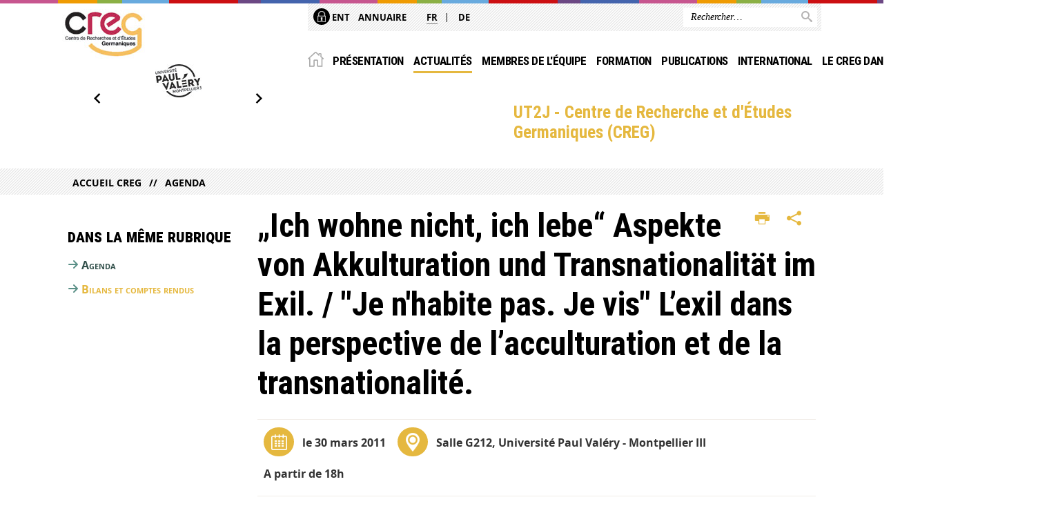

--- FILE ---
content_type: text/html;charset=UTF-8
request_url: https://creg.univ-tlse2.fr/accueil/agenda/%E2%80%9Eich-wohne-nicht-ich-lebe%E2%80%9C-aspekte-von-akkulturation-und-transnationalitat-im-exil-je-nhabite-pas-je-vis-lexil-dans-la-perspective-de-lacculturation-et-de-la-transnationalite
body_size: 12466
content:









































<!DOCTYPE html>
<!--[if IE 9]> <html class="no-js ie ie9 html" xmlns="http://www.w3.org/1999/xhtml" lang="fr" xml:lang="fr"> <![endif]-->
<!--[if gt IE 9]> <html class="no-js ie html" xmlns="http://www.w3.org/1999/xhtml" lang="fr" xml:lang="fr"> <![endif]-->
<!--[if !IE]> -->
<html class="no-js html" xmlns="http://www.w3.org/1999/xhtml" lang="fr" xml:lang="fr"> <!-- <![endif]-->
<head>
    <meta name="viewport" content="width=device-width, initial-scale=1.0"/>
    





















<meta property="og:description" content="" />
<meta property="og:title" content="„Ich wohne nicht, ich lebe“ Aspekte von Akkulturation und Transnationalität im Exil. / "Je n'habite pas. Je vis" L’exil dans la perspective de l’acculturation et de la transnationalité. - UT2J - Centre de Recherche et d'Études Germaniques (CREG)" />
<meta property="og:site_name" content="UT2J - Centre de Recherche et d&#39;Études Germaniques (CREG)" />
<meta property="og:type" content="article" />
<meta property="og:url" content="https://creg.univ-tlse2.fr/accueil/agenda/„ich-wohne-nicht-ich-lebe“-aspekte-von-akkulturation-und-transnationalitat-im-exil-je-nhabite-pas-je-vis-lexil-dans-la-perspective-de-lacculturation-et-de-la-transnationalite" />
<meta property="og:image" content="https://creg.univ-tlse2.fr/uas/creg/LOGO/logo-creg.jpg" />
<meta http-equiv="content-type" content="text/html; charset=utf-8" />
<title>„Ich wohne nicht, ich lebe“ Aspekte von Akkulturation und Transnationalität im Exil. / "Je n'habite pas. Je vis" L’exil dans la perspective de l’acculturation et de la transnationalité. - UT2J - Centre de Recherche et d'Études Germaniques (CREG)</title>

    <link rel="alternate" href="https://creg.univ-tlse2.fr/hauptseite/agenda/%e2%80%9eich-wohne-nicht-ich-lebe%e2%80%9c-aspekte-von-akkulturation-und-transnationalitat-im-exil" hreflang="de" />



    <link rel="canonical" href="https://creg.univ-tlse2.fr/accueil/agenda/%e2%80%9eich-wohne-nicht-ich-lebe%e2%80%9c-aspekte-von-akkulturation-und-transnationalitat-im-exil-je-nhabite-pas-je-vis-lexil-dans-la-perspective-de-lacculturation-et-de-la-transnationalite" />

<link rel="icon" type="image/png" href="https://creg.univ-tlse2.fr/jsp/images/favicon.png" />
<meta http-equiv="pragma" content="no-cache" />

<link rel="schema.DC" href="http://purl.org/dc/elements/1.1/" />
<meta name="DC.Title" content="„Ich wohne nicht, ich lebe“ Aspekte von Akkulturation und Transnationalität im Exil. / "Je n'habite pas. Je vis" L’exil dans la perspective de l’acculturation et de la transnationalité. - UT2J - Centre de Recherche et d'Études Germaniques (CREG)" />
<meta name="DC.Creator" content="" />
<meta name="DC.Description" lang="fr-FR" content="" />
<meta name="DC.Publisher" content="" />
<meta name="DC.Date.created" scheme="W3CDTF" content="20110228 00:00:00.0" />
<meta name="DC.Date.modified" scheme="W3CDTF" content="20220218 11:46:57.0" />
<meta name="DC.Language" scheme="RFC3066" content="fr-FR" />
<meta name="DC.Rights" content="Copyright &copy; UT2J - Centre de Recherche et d'Études Germaniques (CREG)" />

<meta name="description" content="" />
<meta name="author" lang="fr_FR" content="" />
<meta name="Date-Creation-yyyymmdd" content="20110228 00:00:00.0" />
<meta name="Date-Revision-yyyymmdd" content="20220218 11:46:57.0" />
<meta name="copyright" content="Copyright &copy; UT2J - Centre de Recherche et d'Études Germaniques (CREG)" />
<meta name="reply-to" content="webmaster@univ-tlse2.fr" />
<meta name="category" content="Internet" />
<meta name="robots" content="index, follow" />
<meta name="distribution" content="global" />
<meta name="identifier-url" content="https://creg.univ-tlse2.fr/" />
<meta name="resource-type" content="document" />
<meta name="expires" content="-1" />

<meta name="google-site-verification" content="" />

<meta name="Generator" content="K-Sup (6.07.77)" />
<meta name="Formatter" content="K-Sup (6.07.77)" />


    <link rel="start" title="Accueil" href="https://creg.univ-tlse2.fr/"/>
    <link rel="alternate" type="application/rss+xml" title="Fil RSS des dix dernières actualités"
          href="https://creg.univ-tlse2.fr/adminsite/webservices/export_rss.jsp?NOMBRE=10&amp;CODE_RUBRIQUE=CREG&amp;LANGUE=0"/>



    <!--  Script pour spirHAL -->
    <script src="https://cdn.jsdelivr.net/npm/spirhal@latest/dist/spirhal.min.js"></script>

    <link rel="stylesheet" type="text/css" media="screen" href="https://creg.univ-tlse2.fr/jsp/styles/extension-intranet.css"/>
    <link rel="stylesheet" type="text/css" media="screen" href="https://creg.univ-tlse2.fr/jsp/styles/extension-galerie.css"/>
    <link rel="stylesheet" type="text/css" media="screen" href="https://creg.univ-tlse2.fr/jsp/styles/screen.css"/>
    <link rel="stylesheet" type="text/css" media="screen" href="https://creg.univ-tlse2.fr/wro/jQueryCSS/4f09505c023ee9faad90b029013642f69c694251.css"/>
    <link rel="stylesheet" type="text/css" media="print" href="https://creg.univ-tlse2.fr/wro/styles-print/60bb201af288a19cf10ed6c04788d7ce5a9f1ec1.css"/>
    <link rel="stylesheet" type="text/css" media="screen" href="https://creg.univ-tlse2.fr/wro/styles/aa135c3cb5222a46436dd943503d8b437ed9f2ae.css"/>
    










<style type="text/css" media="screen">
/*  remplacer par variable bandeau (de site) usine à sites */
#bandeau {
}
    #menu_principal {
        background-color: #e5b83f;
    }

    @media screen and (min-width: 60em) {
        #menu_principal {
            background-color: transparent;
        } 
    }

    /*EF. Il manquait la prise en compte des paragraphes*/
    .paragraphe--1{
        border-color: #e5b83f;
    }
    .paragraphe--2{
        background-color: #e5b83f;
    }
    #bandeau_outils,
    #bandeau_outils .plier-deplier__contenu,
    /* #acces_directs .menu__level__item > div, EF */
    #acces_directs .libelle.active {
        background-color: #e5b83f;
    }
    #bandeau_outils button.plier-deplier__bouton:hover,
    #bandeau_outils button.plier-deplier__bouton:focus,
    #bandeau_outils button.plier-deplier__bouton:active,
    #bandeau_outils button.plier-deplier__bouton:hover .icon,
    #bandeau_outils button.plier-deplier__bouton:focus .icon,
    #bandeau_outils button.plier-deplier__bouton:active .icon,
    #acces_directs .menu__level__item > button:hover,
    #acces_directs .menu__level__item > a:hover {
        color: #e5b83f;
    }

	/* Pas d'affichage de l'impression et PDF pour smartphone */     
    @media screen and (max-width: 60em) {
    li.actions-fiche__item.actions-fiche__item--print button,
     li.actions-fiche__item.actions-fiche__item--pdf a
     {
    	display: none;
    	}   	
    }
    @media screen and (min-width: 60em) {
        #menu_principal > li > button.active,
        #menu_principal > li > a.active,
        #menu_principal > li > span.active {
            border-bottom-color: #e5b83f;
        }
        
        #menu_principal > li > button:hover,
	    #menu_principal > li > a:hover,
	    #menu_principal > li > span:hover,
	    #menu_principal > li.menu__level__item--actif > button,
	    #menu_principal > li.menu__level__item--actif > a,
	    #menu_principal > li.menu__level__item--actif > span {
	        color: #e5b83f;
	    }

        .sitepublic #menu_principal > li.menu__level__item button:hover,
        .sitepublic #menu_principal > li.menu__level__item button:active,
        .sitepublic #menu_principal > li.menu__level__item button:focus,
        .sitepublic #menu_principal > li.menu__level__item a:hover,
        .sitepublic #menu_principal > li.menu__level__item a:active,
        .sitepublic #menu_principal > li.menu__level__item a:focus,
        .sitepublic #menu_principal > li.menu__level__item > button.active,
        .sitepublic #menu_principal > li.menu__level__item.menu__level__item--actif button{
            border-bottom-color: #e5b83f;
            color: #000 !important;
        }
        .sitepublic #menu_principal > li.menu__level__item > .menu__level .menu__level__items > ul > li > a:active,
        .sitepublic #menu_principal > li.menu__level__item > .menu__level .menu__level__items > ul > li > a:focus{
            color: #e5b83f !important;
        }
        .sitepublic > header #acces_directs .menu__level__item > a:hover,
        .sitepublic > header #acces_directs .menu__level__item > a:focus{
            color: #e5b83f !important;
        }
    }
    footer .plan-site__lvl1::after{
    	background-color: #eac665;
    }
    body > footer .plan-site .plan-site__lvl2:active,
    body > footer .plan-site .plan-site__lvl2:focus,
    .fil_ariane_wrapper #fil_ariane a:focus,
    .fil_ariane_wrapper #fil_ariane a:active{
        color: #e5b83f !important;
    }
	.menu__toggle{
		background-color: #e5b83f;
	}
    a {
        color: #e5b83f;
    }
    a:hover, a:visited {
        /*color: #ebc96f;*/
        color: #e5b83f;
    }
    a:focus,
    a:active {
        background-color: #e5b83f;
    }

   /* a:visited {
        color: #443712;
    }*/

    fieldset,
    .fieldset {
        border-color: #e5b83f;
    }

    /* EF. On garde la couleur noire pour les titres. h1,h2,h3,h4,h5,h6, sauf slogan du site (zone-baseline) */
	.icon,
	html.js .plier-deplier .plier-deplier__bouton:hover .icon,
    html.js .plier-deplier .plier-deplier__bouton:focus .icon,
    div.zone-baseline{
		color: #e5b83f;
	}

	html.js .actions-fiche li .plier-deplier__bouton .icon {
		color: #e5b83f;
	}
	
	#telecharger li::before{
		color: #e5b83f;
	}
	.reseaux-sociaux .picto_wrapper{
		background: #e5b83f;
	}
    body.recherche .resultatFormation table.datatable thead th,
    body.recherche .resultatFormation .fg-toolbar.ui-corner-bl .dataTables_paginate a {
        color: #e5b83f;
    }

    button,
    [type="submit"],
    [type="reset"],
    [type="button"],
    .submit,
    .reset,
    .button {
        background-color: #e5b83f;
    }

    button:hover,
    [type="submit"]:hover,
    [type="reset"]:hover,
    [type="button"]:hover,
    .submit:hover,
    .reset:hover,
    .button:hover,
    button:focus,
    [type="submit"]:focus,
    [type="reset"]:focus,
    [type="button"]:focus,
    .submit:focus,
    .reset:focus,
    .button:focus,
    .reseaux-sociaux__item a:hover .picto_wrapper,
    .reseaux-sociaux__item a:focus .picto_wrapper,
    .reseaux-sociaux__item a:active .picto_wrapper{
        background-color: #ebc96f;
    }

    button:active,
    [type="submit"]:active,
    [type="reset"]:active,
    [type="button"]:active,
    .submit:active,
    .reset:active,
    .button:active {
        background-color: #ab8a2f;
    }

    .banner_cookie,
    .banner_cookie__refused,
    .banner_cookie__accepted {
        background-color: #e5b83f;
    }
    .evenement__dates span{
    	color:#e5b83f;
    }
    #body .owl-dots .owl-dot.active{
    	background-color: #e5b83f;
    }
    body > header #partenaires .owl-prev::before,
    body > header #partenaires .owl-next::before {
        color: #e5b83f;
    }
    #encadres .encadre__picto_deco {
        background-color: #e5b83f;
        border: #e5b83f;
    }
    body.fiche ul.actualites .dates {
        color: #e5b83f;
    }
    .fiche.actualite .date_lieu_date::before,
    .fiche.actualite .date_lieu_lieu::before {
        background-color: #e5b83f;
    }
    #encadres #telecharger .image::before{
        background-color: #e5b83f;
    }

    #acces_directs > .menu__level__item .toggler.active {
        background-color: #e5b83f;
    }

    /* Menus */

    .siteintranet .menu__toggle, .siteintranet .item__toggler {
        color: #e5b83f;
    }
    .siteintranet .menu__toggle:focus, .siteintranet .menu__toggle:active, .siteintranet .menu__toggle:hover, .siteintranet .menu__toggle.show-menu, .siteintranet .item__toggler:focus, .siteintranet .item__toggler:active, .siteintranet .item__toggler:hover, .siteintranet .item__toggler.show-menu {
        color: #e5b83f;
    }
    @media screen and (max-width: 767px) {
        .siteintranet.show-menu .menu__toggle {
            background: #e5b83f;
        }
    }
    #menu nav .menu__level__item--actif > .item > .item__control .item__label {
        color: #e5b83f;
    }
    .siteintranet #menu a.item__control:hover .item__label, .siteintranet #menu a.item__control:focus .item__label, .siteintranet #menu a.item__control:active .item__label,
    .siteintranet #menu a.item__control:hover::after, .siteintranet #menu a.item__control:focus::after, .siteintranet #menu a.item__control:active::after{
        color: #e5b83f;
    }

    /* TEXTE SELECTIONNE */
    .texte--selectionne{
        background-color: #e5b83f;
    }
    ::-moz-selection{
        background-color: #e5b83f;
    }
    mark{
        background-color: #e5b83f;
    }
    ::selection{
        background-color: #e5b83f;
    }

    button.orejime-Button--save,
    button.orejime-Button--save:focus,
    button.orejime-Button--save:active,
    button.orejime-AppToggles-enableAll,
    button.orejime-AppToggles-enableAll:focus,
    button.orejime-AppToggles-enableAll:active,
    button.orejime-Button--info {
        background-color: #e5b83f;
        border: solid 1px#e5b83f;
    }

    button.orejime-Button--info:focus {
        color: #e5b83f;
    }

    button.orejime-Button:hover,
    button.orejime-Button--save:hover {
        background-color: #947728;
    }

    button.orejime-Button--decline,
    button.orejime-Notice-learnMoreButton {
        background-color: #e5b83f;
        border-color: #e5b83f;
    }

    .orejime-AppItem-slider {
        background-color: #e5b83f;
    }

    .orejime-AppItem-input:checked + .orejime-AppItem-label .orejime-AppItem-slider {
        background-color: #947728;
    }

    .orejime-content__context-notice .orejime .context-notice .cm-btn.cm-btn-success-var {
        background-color: #e5b83f;
    }

    .orejime-content__context-notice .orejime .context-notice .cm-btn.cm-btn-success-var:hover {
        background-color: #947728;
    }
    details.plierdeplier {
        background-color: #e5b83f;
    }

    
</style>

    <script type="text/javascript">var html = document.getElementsByTagName('html')[0];
    html.className = html.className.replace('no-js', 'js');</script>
    <script type="text/javascript" src="https://creg.univ-tlse2.fr/adminsite/scripts/libs/ckeditor/ckeditor.js"></script>
    <script type="text/javascript" src="https://creg.univ-tlse2.fr/wro/scripts/da8707c64acb8c087415720693b12ea69b6a2d2a.js"></script>

    
</head>
<body id="body" class="fiche actualite has_partenaire sitepublic"
      data-toggle="#menu_principal .active, #connexion .active, #acces_directs .active" data-toggle-bubble>
<header>
    <p id="liens_evitement">
        <a href="#contenu-encadres">Acc&egrave;s direct au contenu
        </a> |
        <a href="#menu_principal">Navigation
        </a> |
        <a href="#acces_directs">Accès directs
        </a> |
        <a href="#connexion">Connexion
        </a>
    </p>
    
        
            <div class="zones"><!--
                 --><div class="zone-gauche">
                    







<div class="banniere" role="banner">
    <div>
            <a href="https://creg.univ-tlse2.fr/" class="banniere__logo" title="Vers page d'accueil">
                <img src="/uas/creg/LOGO/logo-creg.jpg" alt="logo-UT2J - Centre de Recherche et d'Études Germaniques (CREG)" title="Vers page d'accueil" />
            </a>
    </div>
</div><!-- .banniere -->
                    





		<div id="partenaires" class="carrousel_partenaires">
			<ul class="carrousel_partenaires__carrousel">
			
					<li class="carrousel_partenaires__item">
						<a href="https://creg.univ-tlse2.fr/accueil/paul-valery"  title="Paul Valéry">
							<img src="/medias/photo/logo-pv-1500302119377-jpg_1539597811953-jpeg"></img>
						</a>
					</li>
			</ul>
		</div>

                </div><!--
                 --><div class="zone-droite">
                    <div class="zone-droite__top">
                        <div class="zone-droite__top_wrapper"><!--
                          --><div class="zone-droite__top_left">
                                
	<ul id="acces_directs" aria-hidden="true">
	    








<li class="acces-directs menu__level__item"><!--
            
        --></li><!-- .acces-directs.plier-deplier -->
<li class="acces-directs menu__level__item"><!--
            
                
                --><a class="libelle type_rubrique_0001" href="https://creg.univ-tlse2.fr/accueil/ent">
    
    <span class="acces-directs-picto"><img src="/medias/photo/picto-ent_1537950967642-png" /></span>
    
    ENT
</a><!--
        --></li><!-- .acces-directs.plier-deplier -->
<li class="acces-directs menu__level__item"><!--
            
                
                --><a class="libelle type_rubrique_0001" href="https://creg.univ-tlse2.fr/accueil/annuaire">
    
    Annuaire
</a><!--
        --></li><!-- .acces-directs.plier-deplier -->
<li class="acces-directs menu__level__item"><!--
            
        --></li><!-- .acces-directs.plier-deplier -->

	</ul>
                                








	<ul id="versions"><!-- 
		
			--><li class="versions__item versions_fr versions__item--courante"  lang="fr">
                <a href="https://creg.univ-tlse2.fr/" hreflang="fr">
                    fr
                 </a>
            </li><!-- 
		
			--><li class="versions__item versions_de "  lang="de">
                <a href="https://creg.univ-tlse2.fr/hauptseite" hreflang="de">
                    de
                 </a>
            </li><!-- 
		
	 --></ul>


                            </div><!--
                            --><div class="zone-droite__top_right">
                                






<div id="recherche-simple" role="search" class="plier-deplier menu_toggle">
	











<form action="/search" method="get" itemprop="potentialAction" itemscope itemtype="http://schema.org/SearchAction" class="search-form search-form--default">
    <meta itemprop="target" content="/search?beanKey=&l=0&q={q}"/>
    <input type="hidden" name="beanKey" value="" />
    
        <input type="hidden" name="site" value="CREG" />
    
    <input type="hidden" name="l" value="0"/>
    <input type="hidden" name="RH" value="1273146603891"/>
    
    <input itemprop="query-input" name="q" type="text" id="default-MOTS_CLEFS" value="" placeholder="Rechercher…" aria-label="Rechercher par mots-clés"/>
    <button type="submit"></button>
</form>

</div><!-- #recherche-simple .plier-deplier -->

                            </div><!--
                     --></div>
                    </div>
                    <div class="zone-droite__middle menu_horizontal">
                        <div id="menu" role="navigation" aria-expanded="false">
                            <button class="menu__toggle" data-toggle="body" data-toggle-class="show-menu">
                                <span class="icon- open-menu"></span>
                                <span class="icon- close-menu"></span>
                            </button>
                            
                                














    








    
    
        
        
            <ul class="menu__level  menu__level--0"  id="menu_principal">
        
        
        
    

    
        <li class="menu__level__item menu__level__item--home">
            <a class="libelle link" href="https://creg.univ-tlse2.fr/" aria-expanded="false"><span>Accueil</span></a>
        </li>
    

    
        
        
        
        
            
        

        <li class="menu__level__item   menu__level__item--first-column">

        

        
            
            
            
            
                <button class="libelle type_rubrique_" type="button" data-toggle="[data-toggle-id='1645433406974']" data-toggle-group="menus">Présentation</button>
            
        

        
        
            <button class="toggler" data-toggle="[data-toggle-id='1645433406974']" data-toggle-group="menus-toggler" type="button">
            <span class="icon-expand_more more"></span>
            <span class="icon-expand_less less"></span>
            </button>
        

        
        
            


















    
    
        
        
        
        
            <div class="menu__level  menu__level--1" data-toggle-id="1645433406974" data-toggle-target ><div>
            
                <div class="menu__level__items">
            
            <ul>
        
    

    

    
        
        
        
        

        <li class="menu__level__item   menu__level__item--first-column">

        

        
            
            
                <a class="libelle link type_rubrique_0001" href="https://creg.univ-tlse2.fr/accueil/presentation-scientifique" aria-expanded="false">Présentation scientifique</a>
            
            
            
        

        
        

        
        
            


















        

        </li>
    
        
        
        
        

        <li class="menu__level__item   menu__level__item--first-column">

        

        
            
            
            
            
                <button class="libelle type_rubrique_" type="button" data-toggle="[data-toggle-id='1554798319431']" data-toggle-group="1645433406974">Thématiques de recherche</button>
            
        

        
        
            <button class="toggler" data-toggle="[data-toggle-id='1554798319431']" data-toggle-group="1645433406974-toggler" type="button">
            <span class="icon-expand_more more"></span>
            <span class="icon-expand_less less"></span>
            </button>
        

        
        
            


















    
    
        
        
        
        
            <div class="menu__level  menu__level--2" data-toggle-id="1554798319431" data-toggle-target ><div>
            
            <ul>
        
    

    

    
        
        
        
        

        <li class="menu__level__item   menu__level__item--first-column">

        

        
            
            
                <a class="libelle link type_rubrique_0001" href="https://creg.univ-tlse2.fr/accueil/heriter-et-transmettre" aria-expanded="false">Hériter et transmettre (2014-...)</a>
            
            
            
        

        
        

        
        

        </li>
    
        
        
        
        

        <li class="menu__level__item   menu__level__item--last-column">

        

        
            
            
                <a class="libelle link type_rubrique_0001" href="https://creg.univ-tlse2.fr/accueil/archives-2006-2014" aria-expanded="false">Archives des anciennes thématiques de recherche (2006-2014)</a>
            
            
            
        

        
        

        
        

        </li>
    

    </ul>

    
    

        

        </li>
    
        
        
        
        

        <li class="menu__level__item   menu__level__item--last-column">

        

        
            
            
                <a class="libelle link type_rubrique_0001" href="https://creg.univ-tlse2.fr/accueil/bureau-et-comite-scientifique" aria-expanded="false">Bureau et comité scientifique</a>
            
            
            
        

        
        

        
        
            


















        

        </li>
    
        
        
        
        

        <li class="menu__level__item   menu__level__item--last-column">

        

        
            
            
                <a class="libelle link type_rubrique_0001" href="https://creg.univ-tlse2.fr/accueil/thematiques-de-recherche" aria-expanded="false">Règlement intérieur</a>
            
            
            
        

        
        

        
        
            


















        

        </li>
    

    </ul>

    
    
        
        </div></div>
    

        

        </li>
    
        
        
        
        
            
        

        <li class="menu__level__item  menu__level__item--actif menu__level__item--first-column">

        

        
            
            
            
            
                <button class="libelle type_rubrique_" type="button" data-toggle="[data-toggle-id='1645434515759']" data-toggle-group="menus">Actualités</button>
            
        

        
        
            <button class="toggler" data-toggle="[data-toggle-id='1645434515759']" data-toggle-group="menus-toggler" type="button">
            <span class="icon-expand_more more"></span>
            <span class="icon-expand_less less"></span>
            </button>
        

        
        
            


















    
    
        
        
        
        
            <div class="menu__level  menu__level--1" data-toggle-id="1645434515759" data-toggle-target ><div>
            
                <div class="menu__level__items">
            
            <ul>
        
    

    

    
        
        
        
        

        <li class="menu__level__item  menu__level__item--actif menu__level__item--first-column">

        

        
            
            
                <a class="libelle link type_rubrique_0001" href="https://creg.univ-tlse2.fr/accueil/agenda" aria-expanded="false">Agenda</a>
            
            
            
        

        
        

        
        
            


















        

        </li>
    
        
        
        
        

        <li class="menu__level__item   menu__level__item--last-column">

        

        
            
            
                <a class="libelle link type_rubrique_0001" href="https://creg.univ-tlse2.fr/accueil/bilans-et-compte-rendu" aria-expanded="false">Bilans et comptes rendus</a>
            
            
            
        

        
        

        
        
            


















        

        </li>
    

    </ul>

    
    
        
        </div></div>
    

        

        </li>
    
        
        
        
        
            
        

        <li class="menu__level__item   menu__level__item--first-column">

        

        
            
            
            
            
                <button class="libelle type_rubrique_0001" type="button" data-toggle="[data-toggle-id='1273146366689']" data-toggle-group="menus">Membres de l'équipe</button>
            
        

        
        
            <button class="toggler" data-toggle="[data-toggle-id='1273146366689']" data-toggle-group="menus-toggler" type="button">
            <span class="icon-expand_more more"></span>
            <span class="icon-expand_less less"></span>
            </button>
        

        
        
            


















    
    
        
        
        
        
            <div class="menu__level  menu__level--1" data-toggle-id="1273146366689" data-toggle-target ><div>
            
                <div class="menu__level__items">
            
            <ul>
        
    

    

    
        
        
        
        

        <li class="menu__level__item   menu__level__item--first-column">

        

        
            
            
                <a class="libelle link type_rubrique_0001" href="https://creg.univ-tlse2.fr/accueil/membres-de-lequipe/membres-permanents" aria-expanded="false">Membres permanents</a>
            
            
            
        

        
        

        
        
            


















        

        </li>
    
        
        
        
        

        <li class="menu__level__item   menu__level__item--first-column">

        

        
            
            
                <a class="libelle link type_rubrique_0001" href="https://creg.univ-tlse2.fr/accueil/membres-de-lequipe/membres-associes" aria-expanded="false">Membres associé·e·s</a>
            
            
            
        

        
        

        
        
            


















        

        </li>
    
        
        
        
        

        <li class="menu__level__item   menu__level__item--first-column">

        

        
            
            
                <a class="libelle link type_rubrique_0001" href="https://creg.univ-tlse2.fr/accueil/membres-de-lequipe/doctorants-et-docteurs" aria-expanded="false">Doctorant·e·s</a>
            
            
            
        

        
        

        
        
            


















        

        </li>
    
        
        
        
        

        <li class="menu__level__item   menu__level__item--last-column">

        

        
            
            
                <a class="libelle link type_rubrique_0001" href="https://creg.univ-tlse2.fr/accueil/membres-de-lequipe/docteurs" aria-expanded="false">Docteur·e·s</a>
            
            
            
        

        
        

        
        
            


















        

        </li>
    
        
        
        
        

        <li class="menu__level__item   menu__level__item--last-column">

        

        
            
            
                <a class="libelle link type_rubrique_0001" href="https://creg.univ-tlse2.fr/accueil/membres-de-lequipe/professeurs-emerites" aria-expanded="false">PR et MCF émérites</a>
            
            
            
        

        
        

        
        
            


















        

        </li>
    

    </ul>

    
    
        
        </div></div>
    

        

        </li>
    
        
        
        
        
            
        

        <li class="menu__level__item   menu__level__item--first-column">

        

        
            
            
            
            
                <button class="libelle type_rubrique_0001" type="button" data-toggle="[data-toggle-id='1273146399826']" data-toggle-group="menus">Formation</button>
            
        

        
        
            <button class="toggler" data-toggle="[data-toggle-id='1273146399826']" data-toggle-group="menus-toggler" type="button">
            <span class="icon-expand_more more"></span>
            <span class="icon-expand_less less"></span>
            </button>
        

        
        
            


















    
    
        
        
        
        
            <div class="menu__level  menu__level--1" data-toggle-id="1273146399826" data-toggle-target ><div>
            
                <div class="menu__level__items">
            
            <ul>
        
    

    

    
        
        
        
        

        <li class="menu__level__item   menu__level__item--first-column">

        

        
            
            
                <a class="libelle link type_rubrique_0001" href="https://creg.univ-tlse2.fr/accueil/formation-par-la-recherche/modalites-dinscription-these-et-hdr" aria-expanded="false">Modalités d'inscription : thèse et HDR</a>
            
            
            
        

        
        

        
        
            


















        

        </li>
    
        
        
        
        

        <li class="menu__level__item   menu__level__item--first-column">

        

        
            
            
                <a class="libelle link type_rubrique_0001" href="https://creg.univ-tlse2.fr/accueil/formation-par-la-recherche/encadrants-habilites-a-diriger-des-recherches" aria-expanded="false">Encadrant·e·s habilité·e·s à diriger des recherches</a>
            
            
            
        

        
        

        
        
            


















        

        </li>
    
        
        
        
        

        <li class="menu__level__item   menu__level__item--first-column">

        

        
            
            
                <a class="libelle link type_rubrique_0001" href="https://creg.univ-tlse2.fr/accueil/formation-par-la-recherche/hdr-et-theses-en-cours-soutenances" aria-expanded="false">HDR et thèses en cours / soutenances </a>
            
            
            
        

        
        

        
        
            


















        

        </li>
    
        
        
        
        

        <li class="menu__level__item   menu__level__item--first-column">

        

        
            
            
                <a class="libelle link type_rubrique_0001" href="https://creg.univ-tlse2.fr/accueil/formation-par-la-recherche/bourses-et-prix" aria-expanded="false">Bourses et prix</a>
            
            
            
        

        
        

        
        
            


















        

        </li>
    
        
        
        
        

        <li class="menu__level__item   menu__level__item--last-column">

        

        
            
            
                <a class="libelle link type_rubrique_0001" href="https://creg.univ-tlse2.fr/accueil/formation-par-la-recherche/seminaires" aria-expanded="false">Séminaires</a>
            
            
            
        

        
        

        
        
            


















        

        </li>
    
        
        
        
        

        <li class="menu__level__item   menu__level__item--last-column">

        

        
            
            
                <a class="libelle link type_rubrique_0001" href="https://creg.univ-tlse2.fr/accueil/formation-par-la-recherche/journees-detude-doctorales" aria-expanded="false">Journées d'étude doctorales</a>
            
            
            
        

        
        

        
        
            


















        

        </li>
    
        
        
        
        

        <li class="menu__level__item   menu__level__item--last-column">

        

        
            
            
                <a class="libelle link type_rubrique_0001" href="https://creg.univ-tlse2.fr/accueil/formation-par-la-recherche/participation-aux-masters" aria-expanded="false">Participation aux Masters</a>
            
            
            
        

        
        

        
        
            


















        

        </li>
    
        
        
        
        

        <li class="menu__level__item   menu__level__item--last-column">

        

        
            
            
                <a class="libelle link type_rubrique_0004" href="https://creg.univ-tlse2.fr/accueil/formation-par-la-recherche/section-dallemand-a-luniversite-toulouse-jean-jaures" aria-expanded="false">Section d'allemand à l'Université Toulouse Jean Jaurès</a>
            
            
            
        

        
        

        
        
            


















        

        </li>
    

    </ul>

    
    
        
        </div></div>
    

        

        </li>
    
        
        
        
        
            
        

        <li class="menu__level__item   menu__level__item--first-column">

        

        
            
            
            
            
                <button class="libelle type_rubrique_" type="button" data-toggle="[data-toggle-id='1645434310209']" data-toggle-group="menus">Publications</button>
            
        

        
        
            <button class="toggler" data-toggle="[data-toggle-id='1645434310209']" data-toggle-group="menus-toggler" type="button">
            <span class="icon-expand_more more"></span>
            <span class="icon-expand_less less"></span>
            </button>
        

        
        
            


















    
    
        
        
        
        
            <div class="menu__level  menu__level--1" data-toggle-id="1645434310209" data-toggle-target ><div>
            
                <div class="menu__level__items">
            
            <ul>
        
    

    

    
        
        
        
        

        <li class="menu__level__item   menu__level__item--first-column">

        

        
            
            
                <a class="libelle link type_rubrique_0001" href="https://creg.univ-tlse2.fr/accueil/parutions" aria-expanded="false">Parutions</a>
            
            
            
        

        
        

        
        
            


















        

        </li>
    
        
        
        
        

        <li class="menu__level__item   menu__level__item--first-column">

        

        
            
            
                <a class="libelle link type_rubrique_0001" href="https://creg.univ-tlse2.fr/accueil/revues-et-collections" aria-expanded="false">Revues et collections</a>
            
            
            
        

        
        
            <button class="toggler" data-toggle="[data-toggle-id='1273146638289']" data-toggle-group="1645434310209-toggler" type="button">
            <span class="icon-expand_more more"></span>
            <span class="icon-expand_less less"></span>
            </button>
        

        
        
            


















    
    
        
        
        
        
            <div class="menu__level  menu__level--2" data-toggle-id="1273146638289" data-toggle-target ><div>
            
            <ul>
        
    

    

    
        
        
        
        

        <li class="menu__level__item   menu__level__item--first-column">

        

        
            
            
                <a class="libelle link type_rubrique_0001" href="https://creg.univ-tlse2.fr/accueil/revues-et-collections/austriaca" aria-expanded="false">Austriaca</a>
            
            
            
        

        
        

        
        

        </li>
    
        
        
        
        

        <li class="menu__level__item   menu__level__item--first-column">

        

        
            
            
                <a class="libelle link type_rubrique_0001" href="https://creg.univ-tlse2.fr/accueil/revues-et-collections/cahiers-detudes-germaniques" aria-expanded="false">Cahiers d'Études Germaniques</a>
            
            
            
        

        
        

        
        

        </li>
    
        
        
        
        

        <li class="menu__level__item   menu__level__item--first-column">

        

        
            
            
                <a class="libelle link type_rubrique_0001" href="https://creg.univ-tlse2.fr/accueil/revues-et-collections/forum-osterreich" aria-expanded="false">Forum: Österreich</a>
            
            
            
        

        
        

        
        

        </li>
    
        
        
        
        

        <li class="menu__level__item   menu__level__item--last-column">

        

        
            
            
                <a class="libelle link type_rubrique_0001" href="https://creg.univ-tlse2.fr/accueil/revues-et-collections/nouvelles-scenes-allemand" aria-expanded="false">Nouvelles Scènes Allemand</a>
            
            
            
        

        
        

        
        

        </li>
    
        
        
        
        

        <li class="menu__level__item   menu__level__item--last-column">

        

        
            
            
                <a class="libelle link type_rubrique_0001" href="https://creg.univ-tlse2.fr/accueil/revues-et-collections/found-in-translation" aria-expanded="false">Found in Translation</a>
            
            
            
        

        
        

        
        

        </li>
    

    </ul>

    
    

        

        </li>
    
        
        
        
        

        <li class="menu__level__item   menu__level__item--last-column">

        

        
            
            
                <a class="libelle link type_rubrique_0004" href="https://creg.univ-tlse2.fr/accueil/hal" aria-expanded="false">HAL </a>
            
            
            
        

        
        

        
        
            


















        

        </li>
    

    </ul>

    
    
        
        </div></div>
    

        

        </li>
    
        
        
        
        
            
        

        <li class="menu__level__item   menu__level__item--first-column">

        

        
            
            
            
            
                <button class="libelle type_rubrique_" type="button" data-toggle="[data-toggle-id='1684143823872']" data-toggle-group="menus">International</button>
            
        

        
        
            <button class="toggler" data-toggle="[data-toggle-id='1684143823872']" data-toggle-group="menus-toggler" type="button">
            <span class="icon-expand_more more"></span>
            <span class="icon-expand_less less"></span>
            </button>
        

        
        
            


















    
    
        
        
        
        
            <div class="menu__level  menu__level--1" data-toggle-id="1684143823872" data-toggle-target ><div>
            
                <div class="menu__level__items">
            
            <ul>
        
    

    

    
        
        
        
        

        <li class="menu__level__item   menu__level__item--first-column">

        

        
            
            
                <a class="libelle link type_rubrique_0001" href="https://creg.univ-tlse2.fr/accueil/cotutelles-internationales" aria-expanded="false">Thèses en cotutelle</a>
            
            
            
        

        
        

        
        
            


















        

        </li>
    
        
        
        
        

        <li class="menu__level__item   menu__level__item--first-column">

        

        
            
            
                <a class="libelle link type_rubrique_0001" href="https://creg.univ-tlse2.fr/accueil/professeurs-invites" aria-expanded="false">Professeur·e·s invité·e·s</a>
            
            
            
        

        
        

        
        
            


















        

        </li>
    
        
        
        
        

        <li class="menu__level__item   menu__level__item--first-column">

        

        
            
            
                <a class="libelle link type_rubrique_0001" href="https://creg.univ-tlse2.fr/accueil/co-organisation-de-manifestations-scientifiques-internationales" aria-expanded="false">Co-organisation de manifestations scientifiques internationales</a>
            
            
            
        

        
        

        
        
            


















        

        </li>
    
        
        
        
        

        <li class="menu__level__item   menu__level__item--last-column">

        

        
            
            
                <a class="libelle link type_rubrique_0001" href="https://creg.univ-tlse2.fr/accueil/societes-associations-internationales-1" aria-expanded="false">Sociétés / associations internationales</a>
            
            
            
        

        
        

        
        
            


















        

        </li>
    
        
        
        
        

        <li class="menu__level__item   menu__level__item--last-column">

        

        
            
            
                <a class="libelle link type_rubrique_0001" href="https://creg.univ-tlse2.fr/accueil/revues-et-collections-etrangeres-1" aria-expanded="false">Revues et collections étrangères</a>
            
            
            
        

        
        

        
        
            


















        

        </li>
    
        
        
        
        

        <li class="menu__level__item   menu__level__item--last-column">

        

        
            
            
                <a class="libelle link type_rubrique_0001" href="https://creg.univ-tlse2.fr/accueil/cooperations-internationales-1" aria-expanded="false">Coopérations internationales</a>
            
            
            
        

        
        

        
        
            


















        

        </li>
    

    </ul>

    
    
        
        </div></div>
    

        

        </li>
    
        
        
        
        
            
        

        <li class="menu__level__item   menu__level__item--last-column">

        

        
            
            
                <a class="libelle link type_rubrique_0001" href="https://creg.univ-tlse2.fr/accueil/creg-medias" aria-expanded="false">Le CREG dans les médias</a>
            
            
            
        

        
        

        
        
            


















        

        </li>
    
        
        
        
        
            
        

        <li class="menu__level__item   menu__level__item--last-column">

        

        
            
            
            
            
                <button class="libelle type_rubrique_0001" type="button" data-toggle="[data-toggle-id='1273146691564']" data-toggle-group="menus">Partenariats</button>
            
        

        
        
            <button class="toggler" data-toggle="[data-toggle-id='1273146691564']" data-toggle-group="menus-toggler" type="button">
            <span class="icon-expand_more more"></span>
            <span class="icon-expand_less less"></span>
            </button>
        

        
        
            


















    
    
        
        
        
        
            <div class="menu__level  menu__level--1" data-toggle-id="1273146691564" data-toggle-target ><div>
            
                <div class="menu__level__items">
            
            <ul>
        
    

    

    
        
        
        
        

        <li class="menu__level__item   menu__level__item--first-column">

        

        
            
            
                <a class="libelle link type_rubrique_0001" href="https://creg.univ-tlse2.fr/accueil/partenariats/cegil-rwth-aachen" aria-expanded="false">CEGIL / RWTH Aachen</a>
            
            
            
        

        
        

        
        
            


















        

        </li>
    
        
        
        
        

        <li class="menu__level__item   menu__level__item--first-column">

        

        
            
            
                <a class="libelle link type_rubrique_0001" href="https://creg.univ-tlse2.fr/accueil/partenariats/ciam" aria-expanded="false">CIAM</a>
            
            
            
        

        
        

        
        
            


















        

        </li>
    
        
        
        
        

        <li class="menu__level__item   menu__level__item--first-column">

        

        
            
            
                <a class="libelle link type_rubrique_0001" href="https://creg.univ-tlse2.fr/accueil/partenariats/ciera" aria-expanded="false">CIERA</a>
            
            
            
        

        
        

        
        
            


















        

        </li>
    
        
        
        
        

        <li class="menu__level__item   menu__level__item--first-column">

        

        
            
            
                <a class="libelle link type_rubrique_0001" href="https://creg.univ-tlse2.fr/accueil/partenariats/d-tim" aria-expanded="false">D-TIM</a>
            
            
            
        

        
        

        
        
            


















        

        </li>
    
        
        
        
        

        <li class="menu__level__item   menu__level__item--first-column">

        

        
            
            
                <a class="libelle link type_rubrique_0001" href="https://creg.univ-tlse2.fr/accueil/partenariats/goethe-institut" aria-expanded="false">Goethe Institut</a>
            
            
            
        

        
        

        
        
            


















        

        </li>
    
        
        
        
        

        <li class="menu__level__item   menu__level__item--first-column">

        

        
            
            
                <a class="libelle link type_rubrique_0001" href="https://creg.univ-tlse2.fr/accueil/partenariats/iha" aria-expanded="false">IHA</a>
            
            
            
        

        
        

        
        
            


















        

        </li>
    
        
        
        
        

        <li class="menu__level__item   menu__level__item--first-column">

        

        
            
            
                <a class="libelle link type_rubrique_0001" href="https://creg.univ-tlse2.fr/accueil/partenariats/irpall" aria-expanded="false">IRPALL</a>
            
            
            
        

        
        

        
        
            


















        

        </li>
    
        
        
        
        

        <li class="menu__level__item   menu__level__item--last-column">

        

        
            
            
                <a class="libelle link type_rubrique_0001" href="https://creg.univ-tlse2.fr/accueil/partenariats/maison-de-heidelberg" aria-expanded="false">Maison de Heidelberg</a>
            
            
            
        

        
        

        
        
            


















        

        </li>
    
        
        
        
        

        <li class="menu__level__item   menu__level__item--last-column">

        

        
            
            
                <a class="libelle link type_rubrique_0001" href="https://creg.univ-tlse2.fr/accueil/partenariats/pum" aria-expanded="false">PUM</a>
            
            
            
        

        
        

        
        
            


















        

        </li>
    
        
        
        
        

        <li class="menu__level__item   menu__level__item--last-column">

        

        
            
            
                <a class="libelle link type_rubrique_0001" href="https://creg.univ-tlse2.fr/accueil/partenariats/theatre-de-la-cite" aria-expanded="false">Théâtre de la Cité</a>
            
            
            
        

        
        

        
        
            


















        

        </li>
    
        
        
        
        

        <li class="menu__level__item   menu__level__item--last-column">

        

        
            
            
                <a class="libelle link type_rubrique_0001" href="https://creg.univ-tlse2.fr/accueil/partenariats/ufa-dfh" aria-expanded="false">UFA/DFH</a>
            
            
            
        

        
        

        
        
            


















        

        </li>
    
        
        
        
        

        <li class="menu__level__item   menu__level__item--last-column">

        

        
            
            
                <a class="libelle link type_rubrique_0001" href="https://creg.univ-tlse2.fr/accueil/partenariats/universcenes" aria-expanded="false">Universcènes</a>
            
            
            
        

        
        

        
        
            


















        

        </li>
    
        
        
        
        

        <li class="menu__level__item   menu__level__item--last-column">

        

        
            
            
                <a class="libelle link type_rubrique_0001" href="https://creg.univ-tlse2.fr/accueil/partenariats/universite-de-weimar" aria-expanded="false">Université de Weimar</a>
            
            
            
        

        
        

        
        
            


















        

        </li>
    
        
        
        
        

        <li class="menu__level__item   menu__level__item--last-column">

        

        
            
            
                <a class="libelle link type_rubrique_0001" href="https://creg.univ-tlse2.fr/accueil/partenariats/utl" aria-expanded="false">UTL</a>
            
            
            
        

        
        

        
        
            


















        

        </li>
    

    </ul>

    
    
        
        </div></div>
    

        

        </li>
    
        
        
        
        
            
        

        <li class="menu__level__item menu__level__item--acces-directs  menu__level__item--last-column">

        

        
            
            
                <a class="libelle link type_rubrique_ACCES" href="" aria-expanded="false">Accès directs de catégories</a>
            
            
            
        

        
        

        
        
            


















        

        </li>
    
        
        
        
        
            
        

        <li class="menu__level__item menu__level__item--acces-directs  menu__level__item--last-column">

        
            <div class="acces-directs-picto">
            <img src="/medias/photo/picto-ent_1537950967642-png" alt="">
            </div>
        

        
            
            
                <a class="libelle link type_rubrique_ACCES" href="https://creg.univ-tlse2.fr/accueil/ent" aria-expanded="false">ENT</a>
            
            
            
        

        
        

        
        
            


















        

        </li>
    
        
        
        
        
            
        

        <li class="menu__level__item menu__level__item--acces-directs  menu__level__item--last-column">

        

        
            
            
                <a class="libelle link type_rubrique_ACCES" href="https://creg.univ-tlse2.fr/accueil/annuaire" aria-expanded="false">Annuaire</a>
            
            
            
        

        
        

        
        
            


















        

        </li>
    
        
        
        
        
            
        

        <li class="menu__level__item menu__level__item--acces-directs  menu__level__item--last-column">

        

        
            
            
                <a class="libelle link type_rubrique_ACCES" href="" aria-expanded="false">Accès directs de catégories</a>
            
            
            
        

        
        

        
        
            


















        

        </li>
    

    </ul>

    
    

                            
                            <div class="menu__overlay" data-toggle="body" data-toggle-class="show-menu"></div>
                            <div class="separateur"></div>
                        </div><!-- #menu -->
                        <div class="zone-droite__middle__ligne2"><!--
                            
                                --><div class="zone-baseline">UT2J - Centre de Recherche et d'Études Germaniques (CREG)
                        </div><!--
                            
                            -->
                            <div class="zone-reseaux_sociaux">
                                





                            </div><!--
                     --></div>
                    </div>
                </div><!--
            --></div>
        
        
    
</header>
















	<div class="fil_ariane_wrapper">
		<div id="fil_ariane">
			<p><a href="https://creg.univ-tlse2.fr/">Accueil CREG</a><a href="https://creg.univ-tlse2.fr/accueil/agenda">Agenda</a></p>
		</div>
	</div>

<main id="page" class="avec_sidebar">
    <div id="page_deco">
        <div id="contenu">
            
            <div class="contenu" role="main">
                <div id="zone-titre">
                    
                    








<ul class="actions-fiche">
    <li class="actions-fiche__item actions-fiche__item--print">
        <button title="Imprimer" onclick="window.print(); return false;"><span aria-hidden="true" class="icon icon-print"></span><span class="actions-fiche__libelle">Imprimer</span></button>
    </li>
        <!--li class="actions-fiche__item actions-fiche__item--pdf"><a title="Version PDF" href="https://creg.univ-tlse2.fr/accueil/agenda/„ich-wohne-nicht-ich-lebe“-aspekte-von-akkulturation-und-transnationalitat-im-exil-je-nhabite-pas-je-vis-lexil-dans-la-perspective-de-lacculturation-et-de-la-transnationalite?toPdf=true" rel="nofollow"><span aria-hidden="true" class="icon icon-file-pdf-o"></span><span class="actions-fiche__libelle">Version PDF</span></a></li-->
    <li class="actions-fiche__item plier-deplier actions-fiche__item--share">
        <button class="plier-deplier__bouton" aria-expanded="false"><span aria-hidden="true" class="icon icon-share"></span><span class="actions-fiche__libelle">Partager</span></button>
        <div class="plier-deplier__contenu plier-deplier__contenu--clos partage-reseauxsociaux">
            <span>Partager cette page</span>
            <ul><!--
            --><li class="partage-reseauxsociaux__item">
                    <a title="Envoyer par email" href="/servlet/com.jsbsoft.jtf.core.SG?PROC=TRAITEMENT_ENVOI_AMI_FRONT&ACTION=ENVOYER&CODE=26952776&OBJET=actualite">
                        <span aria-hidden="true" class="icon icon-envelope"></span>
                        <span class="actions-fiche__libelle">Envoyer par email</span>
                    </a>
                </li><!----><li class="partage-reseauxsociaux__item partage-reseauxsociaux__item--facebook">
                        <a class="js-share-action" href="https://www.facebook.com/sharer/sharer.php?s=100&u=https://creg.univ-tlse2.fr/accueil/agenda/„ich-wohne-nicht-ich-lebe“-aspekte-von-akkulturation-und-transnationalitat-im-exil-je-nhabite-pas-je-vis-lexil-dans-la-perspective-de-lacculturation-et-de-la-transnationalite" title="Facebook">
                            <span aria-hidden="true" class="icon icon-facebook"></span>
                            <span class="actions-fiche__libelle">Facebook</span>
                        </a>
                    </li><!----><li class="partage-reseauxsociaux__item partage-reseauxsociaux__item--twitter">
                        <a class="js-share-action" href="https://twitter.com/intent/tweet?url=https%3A%2F%2Fcreg.univ-tlse2.fr%2Faccueil%2Fagenda%2F%E2%80%9Eich-wohne-nicht-ich-lebe%E2%80%9C-aspekte-von-akkulturation-und-transnationalitat-im-exil-je-nhabite-pas-je-vis-lexil-dans-la-perspective-de-lacculturation-et-de-la-transnationalite&text=%E2%80%9EIch+wohne+nicht%2C+ich+lebe%E2%80%9C+Aspekte+von+Akkultu..." title="Twitter">
                            <span aria-hidden="true" class="icon icon-twitter2"></span>
                            <span class="actions-fiche__libelle">Twitter</span>
                        </a>
                    </li><!----><li class="partage-reseauxsociaux__item partage-reseauxsociaux__item--linkedin">
                        <a class="js-share-action" href="https://www.linkedin.com/shareArticle?mini=true&url=https://creg.univ-tlse2.fr/accueil/agenda/„ich-wohne-nicht-ich-lebe“-aspekte-von-akkulturation-und-transnationalitat-im-exil-je-nhabite-pas-je-vis-lexil-dans-la-perspective-de-lacculturation-et-de-la-transnationalite" title="Linkedin">
                            <span aria-hidden="true" class="icon icon-linkedin"></span>
                            <span class="actions-fiche__libelle">Linkedin</span>
                        </a>
                    </li><!----></ul>
        </div>
    </li></ul><!-- .actions-fiche -->
                    
                    <h1>„Ich wohne nicht, ich lebe“ Aspekte von Akkulturation und Transnationalität im Exil. / "Je n'habite pas. Je vis" L’exil dans la perspective de l’acculturation et de la transnationalité.
                    </h1>
                </div>
























<div class="date-publication-maj">
	<span class="date-publication">Publié le 28 février 2011</span> <span>&ndash;</span> <span class="date-maj">Mis à jour le 18 février 2022</span></div><!-- .date-publication-maj --><div class="date_lieu"><span class="date_lieu_date">le 30 mars 2011<div id="complement_date" class="toolbox">A partir de 18h</div><!-- #complement_date --></span> <span class="date_lieu_lieu" >Salle G212, Université Paul Valéry - Montpellier III</span></div><!-- .date_lieu --><p id="resume">Conférence en allemand par le professeur Georg Pichler (Université Alcalá, Madrid), organisé par le CREG (UPV)</p><div id="description" class="toolbox">&nbsp;&nbsp;&nbsp; Mit einigen wenigen Ausnahmen hat die germanistische Exilforschung bis vor kurzem vornehmlich historische, soziale und literaturtheoretische Fragen analysiert und aus verständlichen Gründen versucht, die Biographien der unfreiwillig Ausgewanderten nachzuzeichnen. Zugleich wurde das Exil meist allein von einem eigenkulturellen Standpunkt aus beschrieben, interkulturelle Aspekte, Fragen des Kulturtransfers, einer Transnationalität und nach der Rolle der Exilanten als Kulturmittler rückten erst in den letzten Jahren stärker in den Mittelpunkt. Und auch die von den postkolonialen. Theorien aufgeworfenen Problemstellungen wurden bislang erst in Ansätzen auf die Exilliteratur angewandt, obwohl sich hier ein weites Feld auftut, das sich mit Schlagworten wie third space und kulturelle Übersetzung umreißen lässt. Das Exil stellt eine spezifische Form der Akkulturation und der Transnationalität dar und befindet sich zwischen der Reiseliteratur und der Migrantenliteratur: Einerseits ist das Leben in der anderen Kultur nicht selbst gewählt, sondern aus politischen oder rassischen Gründen erzwungen, selbst die Wahl des Ziellandes beruht oft auf Zufall und politischen Konjunkturen. Andererseits ist die Perspektive des Exils die von Menschen, die in ihre Heimat zurückkehren wollen und sich eher in Ausnahmefällen in dem neuen Land endgültig niederlassen. Bleiben sie aber im neuen Land, so stehen sie vor der schwierigen Aufgabe, sich eine kulturell neue, hybride Identität anzueignen und sich zugleich auch in Hinsicht auf nationale Kategorien und Zugehörigkeiten neu zu definieren. Die Formen der Aneignung der neuen Kultur bietet ein breites Spektrum, das von der Verweigerung, Sprache und Kultur zu lernen, bis zur Identifikation damit, zum Namens- und Sprachwechsel reicht. Diese verschiedenen Formen von Akkulturation und Transnationalität sollen anhand von Beispielen verschiedener Autorinnen und Autoren dargestellt werden, wobei der Schwerpunkt auf den deutschsprachigen Exil der dreißiger und vierziger Jahre liegt.<br>
<br>
<br>
&nbsp;&nbsp;&nbsp; Jusqu'à une date récente et hormis quelques exceptions, les chercheurs germanistes qui se sont intéressés à l'exil l'ont surtout fait dans une perspective historique, sociale et littéraire, laissant à l'arrière-plan les questions d'interculturalité, de transfert culturel ou de transnationalité. Or l'exil constitue une forme spécifique d'acculturation et de transnationalité. La littérature qu'il produit se situe entre littérature de voyage et littérature de migrants. D'une part, la vie dans une culture étrangère n'est pas délibérément choisie, mais imposée pour des raisons politiques ou raciales, et le choix du pays de l'exil lui-même dépend souvent du hasard ou d'une conjoncture politique. D'autre part, la perspective de l'exil est celle d'hommes et de femmes qui veulent retourner dans leur pays et qui ne s'installent que rarement de manière définitive dans le pays d'accueil. Mais s'ils restent dans ce pays ils se trouvent confrontés à la tâche difficile de s'approprier une nouvelle identité hybride et de se redéfinir en fonction de nouvelles catégories. L'attitude par rapport à la nouvelle culture peut aller du refus jusqu'à l'identification, voire jusqu'à un changement de nom et de langue. On présentera ces différentes formes d'acculturation et de transnationalité surtout à travers l'exemple d'auteurs allemands qui durent s'exiler pendant les années 1930 et 1940.
</div> <!-- #description -->









                    </div> <!-- .contenu -->
                    <div id="redacteur-date-impression">
                    </div><!-- #redacteur-date-impression -->
                </div><!-- #contenu -->
                <div id="navigation-encadres">
                	
                    
                        <div id="navigation" role="navigation">
                            <h2>Dans la même rubrique</h2>
                            










        <ul id="menu_secondaire">
                <li class="menu_secondaire-actif">
                        <a href="https://creg.univ-tlse2.fr/accueil/agenda" class="type_rubrique_0001"
                                lang="fr" hreflang="fr" dir="ltr">Agenda</a>
                </li>
                <li >
                        <a href="https://creg.univ-tlse2.fr/accueil/bilans-et-compte-rendu" class="type_rubrique_0001"
                                lang="fr" hreflang="fr" dir="ltr">Bilans et comptes rendus</a>
                </li>
        </ul><!-- #menu_secondaire -->
                        </div><!-- #navigation -->
                    











                </div>
            </div><!-- #page_deco -->
            <div class="separateur"></div>
        </main> <!-- #page -->
        <footer id="pied_deco">
            <div id="pied_page" role="contentinfo">
                <div class="pied_page__ligne1">
                    









    <div class="plan-site"><!-- 
       
         --><ul class="plan-site__1"><!--
            --><li>
				<a class="plan-site__lvl1" href="#2">Présentation</a><!--
	            
	                --><ul class="plan-site__2"><!--
						--><li><!--
	                        --><a class="plan-site__lvl2" href="https://creg.univ-tlse2.fr/accueil/presentation-scientifique">Présentation scientifique</a><!--
	                    --></li><!--
	                
						--><li><!--
	                        --><a class="plan-site__lvl2" href="#2">Thématiques de recherche</a><!--
	                    --></li><!--
	                
						--><li><!--
	                        --><a class="plan-site__lvl2" href="https://creg.univ-tlse2.fr/accueil/bureau-et-comite-scientifique">Bureau et comité scientifique</a><!--
	                    --></li><!--
	                
						--><li><!--
	                        --><a class="plan-site__lvl2" href="https://creg.univ-tlse2.fr/accueil/thematiques-de-recherche">Règlement intérieur</a><!--
	                    --></li><!--
	                
	                --></ul><!--
	           
            --></li><!--
            
        
            --><li>
				<a class="plan-site__lvl1" href="#2">Actualités</a><!--
	            
	                --><ul class="plan-site__2"><!--
						--><li><!--
	                        --><a class="plan-site__lvl2" href="https://creg.univ-tlse2.fr/accueil/agenda">Agenda</a><!--
	                    --></li><!--
	                
						--><li><!--
	                        --><a class="plan-site__lvl2" href="https://creg.univ-tlse2.fr/accueil/bilans-et-compte-rendu">Bilans et comptes rendus</a><!--
	                    --></li><!--
	                
	                --></ul><!--
	           
            --></li><!--
            
        
            --><li>
				<a class="plan-site__lvl1" href="https://creg.univ-tlse2.fr/accueil/membres-de-lequipe">Membres de l'équipe</a><!--
	            
	                --><ul class="plan-site__2"><!--
						--><li><!--
	                        --><a class="plan-site__lvl2" href="https://creg.univ-tlse2.fr/accueil/membres-de-lequipe/membres-permanents">Membres permanents</a><!--
	                    --></li><!--
	                
						--><li><!--
	                        --><a class="plan-site__lvl2" href="https://creg.univ-tlse2.fr/accueil/membres-de-lequipe/membres-associes">Membres associé·e·s</a><!--
	                    --></li><!--
	                
						--><li><!--
	                        --><a class="plan-site__lvl2" href="https://creg.univ-tlse2.fr/accueil/membres-de-lequipe/doctorants-et-docteurs">Doctorant·e·s</a><!--
	                    --></li><!--
	                
						--><li><!--
	                        --><a class="plan-site__lvl2" href="https://creg.univ-tlse2.fr/accueil/membres-de-lequipe/docteurs">Docteur·e·s</a><!--
	                    --></li><!--
	                
						--><li><!--
	                        --><a class="plan-site__lvl2" href="https://creg.univ-tlse2.fr/accueil/membres-de-lequipe/professeurs-emerites">PR et MCF émérites</a><!--
	                    --></li><!--
	                
	                --></ul><!--
	           
            --></li><!--
            --></ul><!-- 
         --><ul class="plan-site__1"><!--
            --><li>
				<a class="plan-site__lvl1" href="https://creg.univ-tlse2.fr/accueil/formation-par-la-recherche">Formation</a><!--
	            
	                --><ul class="plan-site__2"><!--
						--><li><!--
	                        --><a class="plan-site__lvl2" href="https://creg.univ-tlse2.fr/accueil/formation-par-la-recherche/modalites-dinscription-these-et-hdr">Modalités d'inscription : thèse et HDR</a><!--
	                    --></li><!--
	                
						--><li><!--
	                        --><a class="plan-site__lvl2" href="https://creg.univ-tlse2.fr/accueil/formation-par-la-recherche/encadrants-habilites-a-diriger-des-recherches">Encadrant·e·s habilité·e·s à diriger des recherches</a><!--
	                    --></li><!--
	                
						--><li><!--
	                        --><a class="plan-site__lvl2" href="https://creg.univ-tlse2.fr/accueil/formation-par-la-recherche/hdr-et-theses-en-cours-soutenances">HDR et thèses en cours / soutenances </a><!--
	                    --></li><!--
	                
						--><li><!--
	                        --><a class="plan-site__lvl2" href="https://creg.univ-tlse2.fr/accueil/formation-par-la-recherche/bourses-et-prix">Bourses et prix</a><!--
	                    --></li><!--
	                
						--><li><!--
	                        --><a class="plan-site__lvl2" href="https://creg.univ-tlse2.fr/accueil/formation-par-la-recherche/seminaires">Séminaires</a><!--
	                    --></li><!--
	                
						--><li><!--
	                        --><a class="plan-site__lvl2" href="https://creg.univ-tlse2.fr/accueil/formation-par-la-recherche/journees-detude-doctorales">Journées d'étude doctorales</a><!--
	                    --></li><!--
	                
						--><li><!--
	                        --><a class="plan-site__lvl2" href="https://creg.univ-tlse2.fr/accueil/formation-par-la-recherche/participation-aux-masters">Participation aux Masters</a><!--
	                    --></li><!--
	                
						--><li><!--
	                        --><a class="plan-site__lvl2" href="https://creg.univ-tlse2.fr/accueil/formation-par-la-recherche/section-dallemand-a-luniversite-toulouse-jean-jaures">Section d'allemand à l'Université Toulouse Jean Jaurès</a><!--
	                    --></li><!--
	                
	                --></ul><!--
	           
            --></li><!--
            
        
            --><li>
				<a class="plan-site__lvl1" href="#2">Publications</a><!--
	            
	                --><ul class="plan-site__2"><!--
						--><li><!--
	                        --><a class="plan-site__lvl2" href="https://creg.univ-tlse2.fr/accueil/parutions">Parutions</a><!--
	                    --></li><!--
	                
						--><li><!--
	                        --><a class="plan-site__lvl2" href="https://creg.univ-tlse2.fr/accueil/revues-et-collections">Revues et collections</a><!--
	                    --></li><!--
	                
						--><li><!--
	                        --><a class="plan-site__lvl2" href="https://creg.univ-tlse2.fr/accueil/hal">HAL </a><!--
	                    --></li><!--
	                
	                --></ul><!--
	           
            --></li><!--
            
        
            --><li>
				<a class="plan-site__lvl1" href="#2">International</a><!--
	            
	                --><ul class="plan-site__2"><!--
						--><li><!--
	                        --><a class="plan-site__lvl2" href="https://creg.univ-tlse2.fr/accueil/cotutelles-internationales">Thèses en cotutelle</a><!--
	                    --></li><!--
	                
						--><li><!--
	                        --><a class="plan-site__lvl2" href="https://creg.univ-tlse2.fr/accueil/professeurs-invites">Professeur·e·s invité·e·s</a><!--
	                    --></li><!--
	                
						--><li><!--
	                        --><a class="plan-site__lvl2" href="https://creg.univ-tlse2.fr/accueil/co-organisation-de-manifestations-scientifiques-internationales">Co-organisation de manifestations scientifiques internationales</a><!--
	                    --></li><!--
	                
						--><li><!--
	                        --><a class="plan-site__lvl2" href="https://creg.univ-tlse2.fr/accueil/societes-associations-internationales-1">Sociétés / associations internationales</a><!--
	                    --></li><!--
	                
						--><li><!--
	                        --><a class="plan-site__lvl2" href="https://creg.univ-tlse2.fr/accueil/revues-et-collections-etrangeres-1">Revues et collections étrangères</a><!--
	                    --></li><!--
	                
						--><li><!--
	                        --><a class="plan-site__lvl2" href="https://creg.univ-tlse2.fr/accueil/cooperations-internationales-1">Coopérations internationales</a><!--
	                    --></li><!--
	                
	                --></ul><!--
	           
            --></li><!--
            --></ul><!-- 
         --><ul class="plan-site__1"><!--
            --><li>
				<a class="plan-site__lvl1" href="https://creg.univ-tlse2.fr/accueil/creg-medias">Le CREG dans les médias</a><!--
	            
            --></li><!--
            
        
            --><li>
				<a class="plan-site__lvl1" href="https://creg.univ-tlse2.fr/accueil/partenariats">Partenariats</a><!--
	            
	                --><ul class="plan-site__2"><!--
						--><li><!--
	                        --><a class="plan-site__lvl2" href="https://creg.univ-tlse2.fr/accueil/partenariats/cegil-rwth-aachen">CEGIL / RWTH Aachen</a><!--
	                    --></li><!--
	                
						--><li><!--
	                        --><a class="plan-site__lvl2" href="https://creg.univ-tlse2.fr/accueil/partenariats/ciam">CIAM</a><!--
	                    --></li><!--
	                
						--><li><!--
	                        --><a class="plan-site__lvl2" href="https://creg.univ-tlse2.fr/accueil/partenariats/ciera">CIERA</a><!--
	                    --></li><!--
	                
						--><li><!--
	                        --><a class="plan-site__lvl2" href="https://creg.univ-tlse2.fr/accueil/partenariats/d-tim">D-TIM</a><!--
	                    --></li><!--
	                
						--><li><!--
	                        --><a class="plan-site__lvl2" href="https://creg.univ-tlse2.fr/accueil/partenariats/goethe-institut">Goethe Institut</a><!--
	                    --></li><!--
	                
						--><li><!--
	                        --><a class="plan-site__lvl2" href="https://creg.univ-tlse2.fr/accueil/partenariats/iha">IHA</a><!--
	                    --></li><!--
	                
						--><li><!--
	                        --><a class="plan-site__lvl2" href="https://creg.univ-tlse2.fr/accueil/partenariats/irpall">IRPALL</a><!--
	                    --></li><!--
	                
						--><li><!--
	                        --><a class="plan-site__lvl2" href="https://creg.univ-tlse2.fr/accueil/partenariats/maison-de-heidelberg">Maison de Heidelberg</a><!--
	                    --></li><!--
	                
						--><li><!--
	                        --><a class="plan-site__lvl2" href="https://creg.univ-tlse2.fr/accueil/partenariats/pum">PUM</a><!--
	                    --></li><!--
	                
						--><li><!--
	                        --><a class="plan-site__lvl2" href="https://creg.univ-tlse2.fr/accueil/partenariats/theatre-de-la-cite">Théâtre de la Cité</a><!--
	                    --></li><!--
	                
						--><li><!--
	                        --><a class="plan-site__lvl2" href="https://creg.univ-tlse2.fr/accueil/partenariats/ufa-dfh">UFA/DFH</a><!--
	                    --></li><!--
	                
						--><li><!--
	                        --><a class="plan-site__lvl2" href="https://creg.univ-tlse2.fr/accueil/partenariats/universcenes">Universcènes</a><!--
	                    --></li><!--
	                
						--><li><!--
	                        --><a class="plan-site__lvl2" href="https://creg.univ-tlse2.fr/accueil/partenariats/universite-de-weimar">Université de Weimar</a><!--
	                    --></li><!--
	                
						--><li><!--
	                        --><a class="plan-site__lvl2" href="https://creg.univ-tlse2.fr/accueil/partenariats/utl">UTL</a><!--
	                    --></li><!--
	                
	                --></ul><!--
	           
            --></li><!--
            --></ul><!-- 
        

     --></div>
                    <div class="coordonnees">
                        









<div class="pied_banniere" role="banner">
    <div> 
		
        
            <a href="https://creg.univ-tlse2.fr/" class="logo_footer" title="Vers page d'accueil">
                <img src="/uas/creg/LOGO/logo-creg.jpg" alt="logo-UT2J - Centre de Recherche et d'Études Germaniques (CREG)" title="Vers page d'accueil" />
            </a>
        
        
            <address class="banniere__adresse">Centre de Recherches et d'Études Germaniques (CREG)<br />Maison de la Recherche<br />5 allées Antonio Machado<br />31058 TOULOUSE CEDEX 9</address>
        
        
        
        	<img class="logo_carto" src="/uas/creg/LOGO_CARTO/UT2J_U_LOGO.png" />
        

    </div>
</div><!-- .banniere -->
                    </div><!-- .coordonnees -->
                </div><!-- . -->
                <div class="pied_page__ligne2">
                    <div class="pied_page__ligne2_wrapper"><!-- 
                        --><div class="menu_pied_page_wrapper">
                            






	<ul id="menu_pied_page">
		
			<li>
				<a href="https://creg.univ-tlse2.fr/accueil/contacts" >Contacts</a>
			</li>
		
			<li>
				<a href="https://creg.univ-tlse2.fr/accueil/mentions-legales" >Mentions Légales</a>
			</li>
		
			<li>
				<a href="https://creg.univ-tlse2.fr/accueil/accessibilite" >Accessibilité</a>
			</li>
		
	</ul>


                        </div><!--
                            --><div class="logo_fed">
                                <a href="https://www.univ-toulouse.fr" onclick="window.open(this.href); return false;"><img src="/uas/creg/LOGO_UNIV_FED/Logo-institutionnel-NB.png"/></a>
                            </div><!--
                    --></div>
                </div>
                <span id="haut_page">
                    <span aria-hidden="true" class="icon icon-arrow-up"></span>
                    <a href="#body">
                        <span class="icon-libelle">Haut de page</span>
                    </a>
                </span>
            </div><!-- #pied_page -->
        </footer> <!-- #pied_deco -->
            <a class="url-fiche" href="https://creg.univ-tlse2.fr/accueil/agenda/„ich-wohne-nicht-ich-lebe“-aspekte-von-akkulturation-und-transnationalitat-im-exil-je-nhabite-pas-je-vis-lexil-dans-la-perspective-de-lacculturation-et-de-la-transnationalite">https://creg.univ-tlse2.fr/accueil/agenda/„ich-wohne-nicht-ich-lebe“-aspekte-von-akkulturation-und-transnationalitat-im-exil-je-nhabite-pas-je-vis-lexil-dans-la-perspective-de-lacculturation-et-de-la-transnationalite</a>

        <script src="/eprivacy/orejime/configuration.js"></script>
        <script type="text/javascript" src="https://creg.univ-tlse2.fr/wro/scriptsFo_fr_FR/7cfc3475a705e0b413961c5a3bdd62cb23e77b92.js"></script>
        

<!-- Matomo -->
<script>
    var _paq = window._paq = window._paq || [];
    /* tracker methods like "setCustomDimension" should be called before "trackPageView" */
    _paq.push(['trackPageView']);
    _paq.push(['enableLinkTracking']);
    (function() {
        var u="https://sumatra.univ-tlse2.fr/";
        _paq.push(['setTrackerUrl', u+'matomo.php']);
        _paq.push(['setSiteId', "36"]);
        var d=document, g=d.createElement('script'), s=d.getElementsByTagName('script')[0];
        g.async=true; g.src=u+'matomo.js'; s.parentNode.insertBefore(g,s);
    })();
</script>
        <!-- End Matomo Code -->
        




    </body>
</html>



--- FILE ---
content_type: text/css
request_url: https://creg.univ-tlse2.fr/jsp/styles/extension-intranet.css
body_size: 6454
content:
@charset "UTF-8";

@import url('https://stackpath.bootstrapcdn.com/font-awesome/4.7.0/css/font-awesome.min.css');

.display-none {
	display: none;
}
#dossier-connecteur .ui-widget-content {
	background: #f5f5f5;
	padding-top: 0;
}
#dossier-connecteur .ui-tabs-nav {
	border: 0;
}
#dossier-connecteur .ui-tabs-nav li {
	margin-left: 0.5em;
}
#dossier-connecteur .ui-tabs {
	padding: 0;
}
#dossier-connecteur .ui-state-default {
	padding-bottom: 0;
}
#dossier-connecteur .ui-state-default a {
	color: #5a9087;
	background: #f5f5f5;
}
#dossier-connecteur .ui-state-default.ui-state-hover,
#dossier-connecteur .ui-state-default.ui-state-hover a,
#dossier-connecteur .ui-state-default.ui-state-hover a:focus:hover,
#dossier-connecteur .ui-state-default.ui-state-focus,
#dossier-connecteur .ui-state-default.ui-state-focus a,
#dossier-connecteur .ui-state-default.ui-state-active,
#dossier-connecteur .ui-state-default.ui-state-active a
{
	background: #5a9087;
	color: white !important;
}
#dossier-connecteur .onglet-zone {
	width: 100%;
	padding: 1em 0 1em 1em;
	margin: 2em 0 0 0;
	border-radius: 15px;
	-moz-border-radius: 15px;
	background-color: white;
	font-size: 90%;
	color: #333333;
}
#dossier-connecteur .onglet-zone-sub {
	margin-left: 3%;
	width: 97%;
}
#dossier-connecteur .onglet-zone > caption, #dossier-connecteur .zone-subtitle {
	color: black;
}
#dossier-connecteur .onglet-zone > caption {
    position: relative;
    text-align: center;
    caption-side: top;
    line-height: 22px;
    margin-left: 15px;
    margin-bottom: -13px;
    z-index: 3;
    font-weight: bold;
    background-color: white !important;
    border-radius: 15px;
    -moz-border-radius: 15px;
	border: 1px solid #eeeeee;
	font-size: 120%;
	width: 20em;
}
#dossier-connecteur .no-thead tbody tr:first-child > * {
	padding-top: 1em;
}

#dossier-connecteur .onglet-zone tbody th {
	width: 20em;
}
#dossier-connecteur .onglet-zone th .description {
	font-style: italic;
	font-size: 85%;
	font-weight: normal;
}
#dossier-connecteur .onglet-zone thead tr:first-child > * {
	padding-top: 1em;
}
#dossier-connecteur th {
    text-align: left;
    border-bottom: 1px dotted #f5f5f5;
}
#dossier-connecteur td {
    vertical-align: top;
    border-bottom: 1px dotted #f5f5f5;
}
#dossier-connecteur .zone-subtitle {
	padding-left: 3em;
	padding-top: 1em;
	padding-bottom: 0;
	border-bottom: 1px dotted black;
	font-size: 110%;
}
#dossier-connecteur .etape-elps th,
#dossier-connecteur .etape-elps td {
	width: auto !important;
	line-height: 1em;
	font-size: 100%;
	border: #f5f5f5 dotted 1px;
}
#dossier-connecteur .etape-elps .nature_UE td {
	border-top-width: 0;
}
#dossier-connecteur .etape-elps .nature_MATI .libelle,
#dossier-connecteur .etape-elps .nature_epreuve .libelle {
	font-style: italic;
}

#dossier-connecteur .etape-elps .nature_UO td {
	font-size: smaller;
	color: grey;
	border-top: none;
	border-bottom: none;
	border-left: lightgrey dotted 1px;
	border-right: lightgrey dotted 1px;
	line-height: 0.5em;
}
#dossier-connecteur .etape-elps .nature_AN td {
	border-top: darkgrey solid 2px;
	border-bottom: darkgrey dotted 1px;
}
#dossier-connecteur .etape-elps .nature_SEMC td,
#dossier-connecteur .etape-elps .nature_SEM td {
	border-top: grey solid 2px;
	border-bottom: grey dotted 1px;
	font-size: 108%;
}
/* le tour du détail des étapes est effacé */
#dossier-connecteur .etape-elps th:first-child,
#dossier-connecteur .etape-elps td:first-child {
	border-left-width: 0;
}
#dossier-connecteur .etape-elps th:last-child,
#dossier-connecteur .etape-elps td:last-child {
	border-right-width: 0;
}
#dossier-connecteur .etape-elps thead tr:first-child > * {
	border-top-width: 0;
}
#dossier-connecteur .etape-elps tbody tr:last-child > * {
	border-bottom-width: 0;
}

#dossier-connecteur .etape-elps tbody td:nth-child(7) {
	text-align: center;
}
#dossier-connecteur .etape-elps tbody td:nth-child(8) {
	text-align: right;
}

#dossier-connecteur .below10 {
	padding-left: 1.5ex;
}

	/* identation progressive */
#dossier-connecteur .etape-elps .nature_AN td:nth-child(3) {
	padding-left: 1ex;
}
#dossier-connecteur .etape-elps .nature_SEMC td:nth-child(3),
#dossier-connecteur .etape-elps .nature_SEM td:nth-child(3) {
	padding-left: 2ex;
}
#dossier-connecteur .etape-elps .nature_UO td:nth-child(3) {
	padding-left: 3ex;
}
#dossier-connecteur .etape-elps .nature_UE td:nth-child(3) {
	padding-left: 4ex;
}
#dossier-connecteur .etape-elps .nature_epreuve td:nth-child(3) {
	padding-left: 5ex;
}

.with-remote-pdf button {
	text-transform: none !important;
	background-color: #f5f5f5;
	color: #5a9087;
	font-weight: bold;
}
.with-remote-pdf.loading {
	padding: 0;
}
.with-remote-pdf.loaded {
	padding-left: 1em;
}
.with-remote-pdf .fa-file-pdf-o {
	color: #ed2224;
	font-size: 1.3em;
}

/******** Tableau de bord **********/

a:focus,
a:active,
a:visited,
a:focus, button {

	outline: none !important;
}

a {
	transition: all 0.25s ease !important;
}

/* Pictos menu vertical */
.siteintranet #menu{
	margin-top: -1em;
}

.siteintranet .acces-directs-picto {
	background: none !important;
	width: 24px !important;
	height: 24px !important;
	min-width: 24px !important;
	min-height: 24px !important;
	border-radius: 0 !important;
	padding: 0 !important;
	margin: 0 5px 0 0 !important;
}

.siteintranet .acces-directs-picto img {
	width: 22px !important;
	height: 22px !important;
	min-width: 22px !important;
	min-height: 22px !important;
	border-radius: 0 !important;
}
.siteintranet #menu nav {
	top: 0 !important;
	border-top: 1px solid #e5e5e5;
}
.siteintranet #menu nav .item__label{
	color: #111 !important;
}

/* EF. Coloration des premiers items du menu */

.siteintranet #menu nav div.menu__level--0 ul.menu__level__items li:first-child button.item__control-level-0 .item__label{
	color: #4464ad !important;
}
.siteintranet #menu nav div.menu__level--0 ul.menu__level__items li:first-child.active button.item__control{
	border-bottom: 1px solid #4464ad;
}
.siteintranet #menu nav div.menu__level--0 > ul.menu__level__items:first-child > li:first-child:hover{
	background-color: #e9ebf2;
}
.siteintranet #menu nav div.menu__level--0 ul.menu__level__items li:first-child button.item__toggler .icon-expand_more::before{
	color: #4464ad;
}
.siteintranet #menu nav div.menu__level--0 ul.menu__level__items li:first-child button.item__control:not(.active) + button.item__toggler.active .icon-expand_less::before{
	color: #4464ad;
	content: "\e5cf";
}
.siteintranet #menu nav div.menu__level--0 ul.menu__level__items li:first-child button.item__control.active + button.item__toggler{
	background-color: #4464ad;
}
.siteintranet #menu nav div.menu__level--0 ul.menu__level__items li:nth-child(1) button.item__control.active + button.item__toggler:not(.active){
	background: transparent;
}
.siteintranet #menu nav div.menu__level--0 ul.menu__level__items li:first-child button.item__control.active + button.item__toggler .icon-expand_less::before{
	color: #fff;
}
.siteintranet #menu nav div.menu__level--0 ul.menu__level__items li:first-child ul{
	background-color: #e9ebf2;
}
.siteintranet #menu nav div.menu__level--0 ul.menu__level__items:first-child li:first-child ul a:hover.item__control span.item__label{
	color: #4464ad !important;
}
.siteintranet #menu nav div.menu__level--0 ul.menu__level__items:first-child li:first-child ul a.item__control{
	border-color: #fff;
}

.siteintranet #menu nav div.menu__level--0 ul.menu__level__items li:nth-child(2) button.item__control-level-0 .item__label{
	color: #bc8158 !important;
}
.siteintranet #menu nav div.menu__level--0 ul.menu__level__items li:nth-child(2).active button.item__control{
	border-bottom: 1px solid #bc8158;
}
.siteintranet #menu nav div.menu__level--0 > ul.menu__level__items:first-child > li:nth-child(2):hover{
	background-color: #f2efe9;
}
.siteintranet #menu nav div.menu__level--0 ul.menu__level__items li:nth-child(2) button.item__toggler .icon-expand_more::before{
	color: #bc8158;
}
.siteintranet #menu nav div.menu__level--0 ul.menu__level__items li:nth-child(2) button.item__control:not(.active) + button.item__toggler.active .icon-expand_less::before{
	color: #bc8158;
	content: "\e5cf";
}
.siteintranet #menu nav div.menu__level--0 ul.menu__level__items li:nth-child(2) button.item__control.active + button.item__toggler{
	background-color: #bc8158;
}
.siteintranet #menu nav div.menu__level--0 ul.menu__level__items li:nth-child(2) button.item__control.active + button.item__toggler:not(.active){
	background: transparent;
}
.siteintranet #menu nav div.menu__level--0 ul.menu__level__items li:nth-child(2) button.item__control.active + button.item__toggler .icon-expand_less::before{
	color: #fff;
}
.siteintranet #menu nav div.menu__level--0 ul.menu__level__items li:nth-child(2) ul{
	background-color: #f2efe9;
}
.siteintranet #menu nav div.menu__level--0 ul.menu__level__items:first-child li:nth-child(2) ul a:hover.item__control span.item__label{
	color: #bc8158 !important;
}
.siteintranet #menu nav div.menu__level--0 ul.menu__level__items:first-child li:nth-child(2) ul a.item__control{
	border-color: #fff;
}

.siteintranet #menu nav div.menu__level--0 ul.menu__level__items li:nth-child(3) button.item__control-level-0 .item__label{
	color: #528c42 !important;
}
.siteintranet #menu nav div.menu__level--0 ul.menu__level__items li:nth-child(3).active button.item__control{
	border-bottom: 1px solid #528c42;
}
.siteintranet #menu nav div.menu__level--0 > ul.menu__level__items:first-child > li:nth-child(3):hover{
	background-color: #ebf2e9;
}
.siteintranet #menu nav div.menu__level--0 ul.menu__level__items li:nth-child(3) button.item__toggler .icon-expand_more::before{
	color: #528c42;
}
.siteintranet #menu nav div.menu__level--0 ul.menu__level__items li:nth-child(3) button.item__control:not(.active) + button.item__toggler.active .icon-expand_less::before{
	color: #528c42;
	content: "\e5cf";
}
.siteintranet #menu nav div.menu__level--0 ul.menu__level__items li:nth-child(3) button.item__control.active + button.item__toggler{
	background-color: #528c42;
}
.siteintranet #menu nav div.menu__level--0 ul.menu__level__items li:nth-child(3) button.item__control.active + button.item__toggler:not(.active){
	background: transparent;
}
.siteintranet #menu nav div.menu__level--0 ul.menu__level__items li:nth-child(3) button.item__control.active + button.item__toggler .icon-expand_less::before{
	color: #fff;
}
.siteintranet #menu nav div.menu__level--0 ul.menu__level__items li:nth-child(3) ul{
	background-color: #ebf2e9;
}
.siteintranet #menu nav div.menu__level--0 ul.menu__level__items:first-child li:nth-child(3) ul a:hover.item__control span.item__label{
	color: #528c42 !important;
}
.siteintranet #menu nav div.menu__level--0 ul.menu__level__items:first-child li:nth-child(3) ul a.item__control{
	border-color: #fff;
}

.siteintranet #menu nav .item__accroche
{
	color: #777 !important;
	font-size: 0.7em;
	font-style: italic;
	padding-left: 1em;
}
.siteintranet #menu nav .item__control.has_accroche {
	padding-top: 0.25rem !important;
	padding-bottom: 0.25rem !important;
}
.siteintranet #menu nav ul ul.menu__level__items{
	background: rgba(0, 0, 0, 0.04);
}

/* Pictos menu horizontal */

.siteintranet .header_ligne2__col2{
	max-width: none !important;
}
.siteintranet .header_ligne2__col2 .banniere{
	max-width: none !important;
}

.header_ligne2 .menu_toggle__picto{
	width: 22px !important;
}

#header_ligne2 div{
	color: #333 !important;
}

.header_ligne2__col3 ul.menuderoulant li a{
	text-decoration: none;
	display: block;
}

.header_ligne2__col3 ul.menuderoulant li a:hover{
	padding-left: 8px;
}

.header_ligne2__col3 #menu_personnel ul.menuderoulant li:first-of-type a:before{
	content: "\f084";
	font-family: FontAwesome, Arial, Helvetica, sans-serif;
	font-size: 16px;
	margin-right: 4px;
}

.header_ligne2__col3 #menu_personnel ul.menuderoulant li:nth-of-type(2) a:before{
	content: "\f0e0";
	font-family: FontAwesome Arial, Helvetica, sans-serif;
	font-size: 16px;
	margin-right: 4px;
}

.header_ligne2__col3 #menu_personnel ul.menuderoulant li:last-of-type a:before{
	content: "\f011";
	font-family: FontAwesome, Arial, Helvetica, sans-serif;
	font-size: 16px;
	margin-right: 4px;
}

.header_ligne2__col3 #menu_personnel ul.menuderoulant li:last-of-type a{
	padding-top: 12px;
	display: inline-block;
}

body.fiche.siteintranet ul.articles .vignette_deco,
body.fiche.siteintranet ul.actualites .vignette_deco {
	width: 180px !important;
	min-height: 150px;
	background-position: left !important;
	background-repeat: no-repeat;
	background-size: contain !important;
	padding-bottom: 0 !important;
}

body.fiche ul.articles .vignette_deco2:first-child,
body.fiche ul.actualites .vignette_deco2:first-child {
	text-align: left;
}

.tableau-de-bord > header #recherche-simple{
	padding: 0.375em !important;
}

.tableau-de-bord > header #recherche-simple input{
	border: 1px solid #aaa;
	border-radius: 5px;
	font-family: arial, sans-serif;
	font-weight: normal !important;
}

.tableau-de-bord > header #recherche-simple input:focus{
	border: 1px solid #333;
}

.tableau-de-bord > header #recherche-simple button::after{
	color: #222;
}

.tableau-de-bord .contenu .colonne_deco{
	height: 350px !important;
	background: #f5f5f5;
	margin: 0 12px;
	border: 1px solid #CCC;
	border-radius: 5px;
	padding: 15px !important;
}
.tableau-de-bord .contenu .colonne_deco ul,
.tableau-de-bord .contenu .colonne_deco .tabs,
.tableau-de-bord .contenu .colonne_deco .scroll_interne {
	clear: both;
}
.tableau-de-bord .contenu .colonne_deco .scroll_interne {
	height: 295px !important;
	overflow: auto;
	margin-bottom: 0;
}
.tableau-de-bord .contenu .colonne_deco h2{
	color: #222;
	font-size: 21px !important;
	margin: 0;
}
.tableau-de-bord .contenu .colonne_deco h2 {
	float: left;
	width: 89%;
}
.tableau-de-bord .contenu .colonne_deco h3 {
	float: right;
	font-family: FontAwesome, Arial, Helvetica, sans-serif;
	margin: 0;
}
.tableau-de-bord .contenu .colonne_deco h3 a {
	text-decoration: none;
}
.tableau-de-bord .contenu .colonne_deco h3 a:before {
	content: "voir\0000a0tout";
	position: absolute;
	margin-top: -1em;
	padding: 0.2em 0.75em 0.2em;
	border-radius: 5px;
	background-color: rgba(22,107,28,0.1);
	text-align: center;
	display: none;
	font-size: initial;
	margin-left: -4em;
}
.tableau-de-bord .contenu .colonne_deco h3 a:hover:before {
	display: block;
}
.tableau-de-bord .contenu .colonne_deco h2:after{
	content: "";
	display: block;
	height: 3px;
	width: 75px;
	background: #5a9087;
	margin: 8px 0 ;
	border-radius: 3px;
}
/* icônes  des blocs du tableau de bord */
.tableau-de-bord .contenu .colonne_deco #mon-espace h2:before,
.tableau-de-bord .contenu .colonne_deco #mes-informations h2:before,
.tableau-de-bord .contenu .colonne_deco #mes-cours h2:before,
.tableau-de-bord .contenu .colonne_deco #vie-campus h2:before,
.tableau-de-bord .contenu .colonne_deco #flash-infos h2:before,
.tableau-de-bord .contenu .colonne_deco #dernieres-actus h2:before,
.tableau-de-bord .contenu .colonne_deco #derniers-articles h2:before,
.tableau-de-bord .contenu .colonne_deco #action-sociale h2:before,
.tableau-de-bord .contenu .colonne_deco #agenda h2:before,
.tableau-de-bord .contenu .colonne_deco #actus-enseignants h2:before
{
	font-family: FontAwesome, Arial, Helvetica, sans-serif;
	display: inline-block;
	margin-right: 8px;
	color: #5a9087;
	font-weight: normal;
}
.tableau-de-bord .contenu .colonne_deco #mon-espace h2:before{
	content: "\f0c2";
}
.tableau-de-bord .contenu .colonne_deco #mes-informations h2:before{
	content: "\f279";
}
.tableau-de-bord .contenu .colonne_deco #mes-cours h2:before{
	content: "\f19d";
}
.tableau-de-bord .contenu .colonne_deco #vie-campus h2:before,
.tableau-de-bord .contenu .colonne_deco #dernieres-actus h2:before,
.tableau-de-bord .contenu .colonne_deco #actus-enseignants h2:before,
.tableau-de-bord .contenu .colonne_deco #derniers-articles h2:before{
	content: "\f1ea";
}
.tableau-de-bord .contenu .colonne_deco #flash-infos h2:before{
	content: "\f0e7";
}
.tableau-de-bord .contenu .colonne_deco #action-sociale h2:before{
	content: "\f2b5";
}
.tableau-de-bord .contenu .colonne_deco #agenda h2:before{
	content: "\f0f3"
}

/* Traitement spécial pour le flash info */
.tableau-de-bord:not(.profil-affiliate)  .contenu .ligne_2 .colonne_1 .colonne_deco{
	height: 255px !important;
	margin-top: 95px;
}
.tableau-de-bord:not(.profil-affiliate) .contenu .ligne_1 .colonne_1{
	position: absolute;
	width: calc(33% - 22px);
}
.tableau-de-bord:not(.profil-affiliate).siteintranet.show-menu .contenu .ligne_1 .colonne_1{
	width: calc(33% - 133px);
}
.tableau-de-bord:not(.profil-affiliate) .contenu .ligne_1 .colonne_deco{
	height: 75px !important;
	border-width: 3px;
	border-color: #5a9087;
	background: #e5e5e5 url('img/rayure_blanc.png');
	overflow: hidden;
}

#flash-infos .scroll_interne h4 a{
	color: #bc8158 !important;
	font-size: 0.9em;
}
#flash-infos ul a{
	color: #bc8158 !important;
	font-family: "Roboto Condensed", Arial, "Helvetica Neue", Helvetica, "Bitstream Vera Sans", sans-serif;
	font-size: 1.3em;
	margin-top: -10px;
}

.tableau-de-bord  #menu a.item__control span.item__label,
.tableau-de-bord  #menu a.item__control span.item__accroche,
.tableau-de-bord #menu button.item__control span.item__label,
.tableau-de-bord .header_ligne2__col3 button, .tableau-de-bord .header_ligne2__col3 a.acces_direct__item .acces_direct__libelle{
	transition: all .2s ease !important;
}
.tableau-de-bord  #menu a:hover.item__control span.item__label,
.tableau-de-bord  #menu a:hover.item__control span.item__accroche,
.tableau-de-bord #menu button:hover.item__control span.item__label,
.tableau-de-bord #menu button:hover.item__control span.item__accroche,
.tableau-de-bord .header_ligne2__col3 button:hover, .tableau-de-bord .header_ligne2__col3 a.acces_direct__item .acces_direct__libelle:hover{
	color: #5a9087 !important;
}

.siteintranet #zone-titre {
	clear: left;
}

.siteintranet h2, .siteintranet h3, .siteintranet h4, .siteintranet h5 {
	color: black;
}
.tableau-de-bord #zone-titre{
	padding: 10px 15px;
}

.tableau-de-bord #zone-titre h1{
	font-size: 30px;
	margin: 0;
}

.tableau-de-bord #zone-titre h1:before{
	content: "";
	display: inline-block;
	margin-right: 8px;
	position: relative;
	top: 3px;
	width: 30px;
	height: 30px;
	background: url('/jsp/styles/img/icon-tableau-de-bord.png') no-repeat center center;
	background-size: 30px 30px;
}

.tableau-de-bord form#profil:before{
	content: "PROFIL :";
	display: block;
	font-size: 14px;
	padding: 3px 0 6px 26px;
	font-weight: bold;
	background: url('/jsp/styles/img/user-green.png') no-repeat  top 2px left;
	background-size: 17px 17px;
}

.tableau-de-bord form#profil select {
	border: 1px solid #aaa;
	border-radius: 5px;
	font-family: arial, sans-serif;
	font-weight: normal !important;
	padding: 7px 10px 5px !important;
	/*background: url('/jsp/styles/img/select-down.png') no-repeat  right 10px center #eee; EF. L'image est introuvable. J'ai transformé en simple couleur de fond. */
	background-color: #eee;
	background-size: 12px 12px;
	transition: all .2s ease;
}

.tableau-de-bord form#profil select:hover, .tableau-de-bord form#profil select:focus{
	border-color: #333;
}
.siteintranet #navigation-encadres {
	display: block !important;
}
.siteintranet #menu_vertical {
	display: none;
}
.siteintranet #encadres {
	float: left;
	margin-top: 0 !important;
	padding: 0 15px !important;
	width: calc(100% - 23rem); /* comme la div contenu */
}

/* Rectif importante de placement des blocs sous le menu */
.siteintranet.show-menu .contenu {
	width: calc(100% - 23rem) !important;
}
/* Message de chargement ou d'erreur à la ligne */
.siteintranet .js-api-generique {
	clear: both;
}

/* Onglets moodle */

/**
 * Tabs
 */
.tableau-de-bord #mes-cours .tabs {
	display: flex;
	flex-wrap: wrap;
	margin-top: 10px;
}

.tableau-de-bord #mes-cours {
	font-size: 13px;
}

/* indentation sur la liste des cours */
.tableau-de-bord #mes-cours .tabs ul {
	list-style-position: inside;
	text-indent: -1em;
	padding-left: 1em;
}

.tableau-de-bord #mes-cours .tabs label {
	width: 33.3%;
	box-sizing: border-box;
	text-align: center;
	font-size: 13px;
	line-height: 16px;
	order: 1;
	display: block;
	padding: 4px;
	cursor: pointer;
	background: #E5E5E5;
	font-weight: bold;
	transition: all ease 0.2s;
	border-top: 1px solid #CCC;
	border-right: 1px solid #CCC;
	border-left: 1px solid #CCC;
	border-bottom: 1px solid #CCC !important;
	align-content: center;
}

.tableau-de-bord #mes-cours .tabs > label:first-of-type{
	border-top-left-radius: 5px;
}

.tableau-de-bord #mes-cours .tabs > label:last-of-type{
	border-top-right-radius: 5px;
}

.tableau-de-bord #mes-cours .tabs label:nth-of-type(2), .tableau-de-bord .tabs label:nth-of-type(3) {
	border-left: 1px solid #E5E5E5;
}

.tableau-de-bord #mes-cours .tabs label:hover{
	color: #5a9087;
}

.tableau-de-bord #mes-cours .tabs .tab {
	order: 99;
	flex-grow: 1;
	width: 100%;
	display: none;
	padding: 6px 6px 0 6px;
	background: #fff;
	border: 1px solid #CCC;
	border-top: none;
	border-bottom-right-radius: 5px;
	border-bottom-left-radius: 5px;
}

.tableau-de-bord #mes-cours .tabs input[type=radio] {
	display: none;
}

.tableau-de-bord #mes-cours .tabs input[type=radio]:checked + label {
	background: #fff;
	color: #5a9087;
	border-bottom: 1px solid #fff !important;
}

.tableau-de-bord #mes-cours .tabs input[type=radio]:checked + label + .tab {
	display: block;
}

/*Tabs level 2 */

.tableau-de-bord #mes-cours .tabs1 {
	display: flex;
	flex-wrap: wrap;
	margin-top: 10px;
}

.tableau-de-bord #mes-cours .tabs1 label {
	width: 48%;
	margin-left: auto;
	margin-right: auto;
	max-width: 200px;
	position: relative;
	top: -10px;
	box-sizing: border-box;
	text-align: center;
	padding: 5px 10px !important;
	cursor: pointer;
	border-radius: 5px;
	background: #E5E5E5;
	font-weight: bold;
	border: 1px solid #CCC;
}

.tableau-de-bord #mes-cours .tabs1 label:hover{
	color: #5a9087;
}

.tableau-de-bord #mes-cours .tabs1 .tab1 {
	order: 99;
	flex-grow: 1;
	width: 100%;
	display: none;
	padding: 0;
	background: #fff;
	height: 210px;
	overflow: auto;
	font-size: 105%;
}

.tableau-de-bord #mes-cours .tabs1 input[type=radio] {
	display: none;
}

.tableau-de-bord #mes-cours .tabs1 input[type=radio]:checked + label {
	background: #5a9087;
	color: #fff;
	border: 1px solid #5a9087 !important;
}

.tableau-de-bord #mes-cours .tabs1 input[type=radio]:checked + label + .tab1 {
	display: block;
}

.tableau-de-bord #mes-cours .tabs1 ul li{
	margin-bottom: 7px;
	margin-left: 1em;
}


.tableau-de-bord #mes-cours .tabs1 ul li a{
	text-decoration: none;
	transition: all 0.25s ease;
	/*  margin-left: 5px; */
}

.tableau-de-bord #mes-cours .tabs1 ul li a:hover{
	text-decoration: underline;
}

/* Fin onglets moodle */

/* Footer */

span#haut_page{
	display: none !important;
}

/* Cache le plan du site on en a pas besoin */

.siteintranet #pied_deco .plan-site{
	display: none !important;
}

.siteintranet #pied_deco .coordonnees{
	width: 100% !important;
	text-align: right;
}

.siteintranet .logo_footer img{
	max-width: 230px !important;
}

.siteintranet .logo_footer,
.siteintranet .logo_fed{
	width: auto !important;
	margin-right: 30px;
}

/* Actualités - Articles */

.tableau-de-bord .objets.actualites li,
.tableau-de-bord .objets.articles li{
	border-top: 1px solid #ccc !important;
}

.tableau-de-bord .objets.actualites li:first-of-type,
.tableau-de-bord .objets.articles li:first-of-type{
	border-top: none !important;
}

.tableau-de-bord .objets.actualites .avec_vignette{
	padding-top:6px !important;
}

.tableau-de-bord .objets.actualites .avec_vignette a,
.tableau-de-bord .objets.articles .avec_vignette a{
	display: block;
	overflow: auto;
}

.tableau-de-bord .objets.actualites .avec_vignette a h3{
	color: #222 !important;
	font-size: 17px !important;
	line-height: 21px;
	transition: all .25s ease;
}

.tableau-de-bord .objets.actualites .avec_vignette a:hover h3,
.tableau-de-bord .objets.actualites .avec_vignette a:hover div.resume{
	color: #5a9087 !important;
}

.tableau-de-bord .objets.actualites .avec_vignette .vignette_deco,
.tableau-de-bord .objets.articles .avec_vignette .vignette_deco{
	width: 125px !important;
}
.tableau-de-bord .objets.actualites .avec_vignette .vignette_deco + .vignette_deco2,
.tableau-de-bord .objets.articles .avec_vignette .vignette_deco + .vignette_deco2{
	width: 99%;
	display: block;
}

.tableau-de-bord .objets.actualites .avec_vignette .vignette_deco + .vignette_deco2:first-child,
.tableau-de-bord .objets.articles .avec_vignette .vignette_deco + .vignette_deco2:first-child{
	margin-left: calc(125px + 2%) !important;
}

.siteintranet .colonne_deco ul li .dates {
	color: black !important;
}
.siteintranet .colonne_deco .objets.articles li .date {
	color: #bc8158 !important;
	font-style:	italic;
}
.siteintranet .dates__date.dates__date--fin::before {
	/*color: #166b1c !important;*/
	margin-left: -1em !important;
}

.tableau-de-bord .actualites .dates{
	word-spacing: -1px;
	font-size: 0.8em;
}

.tableau-de-bord .actualites .avec_vignette .vignette_deco + .vignette_deco2 .dates{
	width: calc(100% - 125px) !important;
	margin-left: 125px;
}

.tableau-de-bord .actualites .dates .dates__date__jour {
	font-size: 2.5em !important;
	margin-right: 5px;
}
.tableau-de-bord .actualites .resume {
	font-size: 80%;
	color: black;
	font-style: italic;
	padding: 0 5px;
}
.tableau-de-bord .articles .resume {
	font-size: 80%;
	color: black;
	padding: 0 5px;
}

/* Block SCOUT */

.tableau-de-bord .links-scout {
	padding: 0 !important;
	margin-top: 10px;
	display: grid;
	grid-template-columns: 1fr 1fr;
	grid-auto-rows: 1fr;
	grid-gap: 9px;
	height: 210px;
}

.tableau-de-bord .links-scout li{
	box-sizing: border-box;
	list-style-type: none;
	margin: 0 !important;
	display: block;
	text-align: center;
	position: relative;
}

.tableau-de-bord .links-scout li a{
	box-sizing: border-box;
	display: block;
	height: 100%;
	width: 100%;
	border-radius: 5px;
	font-size: 14px;
	background: #fff;
	color:#222;
	font-weight: 900;
	text-decoration: none;
	border: 1px solid #CCC;
	padding-top: 30px;
	transition: all .25s ease;
}

.tableau-de-bord .scout-mobile + a,
#mon-espace .erreur-retour a {
	box-sizing: border-box;
	display: block;
	border-radius: 5px;
	background: #fff;
	color: #222;
	font-weight: 900;
	text-decoration: none;
	border: 1px solid #CCC;
	padding: 1em;
	margin-top: 1em;
	text-align: center
}
.tableau-de-bord .scout-mobile li {
	list-style-type: none;
	line-height: 40px;
	display: flex;
	align-items: center;
}

.tableau-de-bord .scout-mobile li .notif {
	position: relative;
	left: -10px;
	border-radius: 5px;
	background: #d00f33;
	color: #fff;
	font-size: 12px;
	line-height: 20px;
	height: 20px;
	font-weight: bold;
	top: -10px;
	width: 4ex;
	text-align: center;
}

.tableau-de-bord .scout-mobile li .notif {
	margin-left: -7px;
}

.tableau-de-bord .links-scout li a:hover {
	color: #5a9087 !important;
	border-color: #5a9087;
}

.tableau-de-bord .links-scout li a:before{
	content: "";
	display: block;
	margin: 0 auto 6px;
	width: 28px;
	height: 28px;
	background: no-repeat center center;
	background-size: 28px 28px;
}

.tableau-de-bord .links-scout li a.link-messagerie:before,
.tableau-de-bord .scout-mobile > #scout-messagerie:before {
	background: url('/jsp/styles/img/icon-email-scout.png') no-repeat center center;
	background-size: 28px 28px;
	width: 30px !important;
	height: 30px !important;
	content: "";
}

.tableau-de-bord .links-scout li a.link-calendrier:before,
.tableau-de-bord .scout-mobile > #scout-calendrier:before {
	background: url('/jsp/styles/img/icon-agenda-scout.png') no-repeat center center;
	background-size: 28px 28px;
	width: 30px !important;
	height: 30px !important;
	content: "";
}

.tableau-de-bord .links-scout li a.link-documents:before,
.tableau-de-bord .scout-mobile > #scout-documents:before {
	background: url('/jsp/styles/img/icon-documents-scout.png') no-repeat center center;
	background-size: 28px 28px;
	width: 30px !important;
	height: 30px !important;
	content: "";
}

.tableau-de-bord .links-scout li a.link-invitation:before,
.tableau-de-bord .scout-mobile > #scout-invitation:before {
	background: url('/jsp/styles/img/icon-invitation-scout.png') no-repeat center center;
	background-size: 28px 28px;
	width: 30px !important;
	height: 30px !important;
	content: "";
}

.scout-mobile .hidden {
	visibility: hidden;
}

.tableau-de-bord .links-scout li a span{
	font-size: 12px;
	line-height: 20px;
	height: 20px;
	position: absolute;
	top: 20px;
	left: calc(50% - 10px);
	margin-left: 20px;
	border-radius: 5px;
	background: #d00f33;
	color: #fff;
	padding-left: 1px;
	padding-right: 2px;
}
#mon-espace .erreur-retour {
	font-size: 13px;
}
#mon-espace .erreur-retour p {
	background: #ffc868;
	border: 1px solid orange;
	border-radius: 10px;
	padding: 8px;
	margin-bottom: 1em;
}

/* Footer */
.tableau-de-bord .pied_page__ligne1{
	/* width: 100% !important; EF. Provoque un débordement */
	margin: 0 !important;
	max-width: 100% !important;
}

/* Formulaires */

/* Etoiles en rouge dans JS ainsi que "les champs marqués de..." */

.contenu form {
	background: #F5F5F5;
	border: 1px solid #DDD;
	padding: 25px 20px !important;
}

.contenu form .consigne-form {
	margin-bottom: 20px;
	font-style: italic;
	font-size: 13px;
}

.contenu form p.obligatoire {
	margin: 20px 0;
}

.contenu form p.obligatoire label {
	color: #222;
	padding-right: 10px;
}

.contenu form .etoile-obligatoire {
	color: crimson;
	font-weight: bold;
}

.contenu form input[type="text"],
.contenu form select, .contenu form textarea {
	background: #fff;
	border: 1px solid #CCC;
	padding: 8px 10px;
	box-shadow: none;
	display: inline-block;
	width: 100% !important;
	max-width: 360px !important;
}

.contenu form textarea {
	max-width: 100% !important;
	resize: none;
}

.contenu form select {
	background: url('/jsp/styles/img/fleche-down.png') no-repeat right 10px center #fff;
	background-size: 15px 15px;
	padding-right: 38px;
}

.contenu form input[type="submit"] {
	padding: 8px 18px 8px 38px !important;
	transition: all 0.2s ease;
	margin-top: 30px;
	background: url('/jsp/styles/img/send-white.png') no-repeat left 12px center #5a9087;
	background-size: 16px 16px;
}

.contenu form input[type="submit"]:hover {
	color: #fff;
	background-color: #222;
}

.contenu fieldset, .contenu .fieldset{
	background: #E9E9E9;
}

.contenu .obligatoire input{
	box-shadow: none;
}

/* Fin Formulaires */

/* Rafistolages */
.fil_ariane_wrapper #fil_ariane {
    padding: 0.5em 0;
    max-width: 68.75em;
    margin: 0 auto 1em;
}

/* OM. Formulaires */
form.formulaire_redacteur {
	background-color: #fff !important;
}

form.formulaire_redacteur p.obligatoire label, form.formulaire_redacteur p.obligatoire .label {
	color: #000 !important;
}

.contenu fieldset, .contenu .fieldset {
	background: #fff !important;
}

form.disposition1 label, form.disposition1 .label {
	font: inherit !important;
}

label, .label {
	font: inherit !important;
}

.contenu form {
	border: 0 solid #DDD !important;
	padding: 0 10px !important;
}

legend {
	font-weight: inherit !important;
}
form.formulaire_redacteur label.radio, form.formulaire_redacteur label.checkbox {
	display: inline !important;
	font: inherit !important;
	margin-right: 1em !important;
}

/* EF. Responsive */

@media screen and (max-width:1375px) {
	.tableau-de-bord.siteintranet.show-menu .objets.actualites .avec_vignette .vignette_deco,
	.tableau-de-bord.siteintranet.show-menu .objets.articles .avec_vignette .vignette_deco{
		width: 90px !important;
	}
	body.fiche.siteintranet.show-menu ul.articles .vignette_deco, body.fiche.siteintranet.show-menu ul.actualites .vignette_deco{
		min-height: 115px;
	}
	.tableau-de-bord.siteintranet.show-menu .actualites .avec_vignette .vignette_deco + .vignette_deco2 .dates{
		width: calc(100% - 90px) !important;
		margin-left: 90px;
	}
	.tableau-de-bord.siteintranet.show-menu .actualites .dates {
		font-size: 0.7em;
	}
	.tableau-de-bord.siteintranet.show-menu .objets.actualites .avec_vignette a,
	.tableau-de-bord.siteintranet.show-menu .objets.articles .avec_vignette a{
		font-size: 0.9em;
	}
}

@media screen and (max-width:1280px){
	.tableau-de-bord.siteintranet.show-menu .contenu [class^="ligne"]{
		display: inline;
	}
	.tableau-de-bord.siteintranet.show-menu .contenu [class^="colonne"]{
		width: 50%;
		float: left;
	}
	.tableau-de-bord.siteintranet.show-menu .contenu .colonne_deco{
		width: calc(100% - 45px) !important;
	}
	.tableau-de-bord:not(.profil-affiliate).siteintranet.show-menu .contenu .ligne_1 .colonne_1{
		width: calc(50% - 188px);
		top: 134px
	}
	.tableau-de-bord.siteintranet.show-menu #zone-titre h1{
		margin-bottom: 15px;
	}
	.tableau-de-bord.siteintranet.show-menu .contenu .colonne_deco{
		margin: 8px 5px !important;
	}
	.tableau-de-bord:not(.profil-affiliate).siteintranet.show-menu .contenu .ligne_2 .colonne_1 .colonne_deco{
		margin-top: 103px !important;
	}
}

@media screen and (max-width:1050px) {
	.tableau-de-bord .objets.actualites .avec_vignette .vignette_deco,
	.tableau-de-bord .objets.articles .avec_vignette .vignette_deco{
		width: 90px !important;
	}
	body.fiche.siteintranet ul.articles .vignette_deco, body.fiche.siteintranet ul.actualites .vignette_deco{
		min-height: 115px;
	}
	.tableau-de-bord .actualites .avec_vignette .vignette_deco + .vignette_deco2 .dates{
		width: calc(100% - 90px) !important;
		margin-left: 90px;
	}
	.tableau-de-bord .actualites .dates {
		font-size: 0.7em;
	}
	.tableau-de-bord .objets.actualites .avec_vignette a,
	.tableau-de-bord .objets.articles .avec_vignette a{
		font-size: 0.9em;
	}
	.siteintranet #menu_deroulant1 .menu_toggle__libelle-texte{
		display: none;
	}
	.siteintranet #menu_personnel .menu_toggle__picto + .menu_toggle__libelle-texte{
		display: none;
	}
	.tableau-de-bord #menu_deroulant1 .menu_toggle__menu{
		z-index: 5;
	}
}

@media screen and (max-width:1000px){ /* EF. Remplace 48em (959px environ) par 1000px */
	.siteintranet:not(.show-menu) #menu {
		z-index: -1 !important;
	}
	.siteintranet.show-menu #menu {
		z-index: 4 !important;
	}
	.siteintranet .menu__toggle.show-menu {
		z-index: 5 !important;
	}
	.siteintranet #menu_personnel > button {
		padding: 2px;
	}
	.tableau-de-bord .contenu .colonne_deco{
		margin: 8px 5px !important;
	}
	.tableau-de-bord:not(.profil-affiliate) .contenu .ligne_2 .colonne_1 .colonne_deco{
		margin-top: 103px !important;
	}
	.tableau-de-bord:not(.profil-affiliate) .contenu .ligne_1 .colonne_1{
		width: calc(33% - 9px);
	}
}

@media screen and (max-width:960px){
	body{
		overflow: scroll !important;
	}
	.tableau-de-bord .contenu [class^="ligne"]{
		display: inline;
	}
	.tableau-de-bord .contenu [class^="colonne"]{
		width: 50%;
		float: left;
	}
	.tableau-de-bord .contenu .colonne_deco{
		width: calc(100% - 45px) !important;
	}
	.tableau-de-bord:not(.profil-affiliate) .contenu .ligne_1 .colonne_1{
		width: calc(50% - 19px);
		top: 130px
	}
	.tableau-de-bord #zone-titre h1{
		margin-bottom: 15px;
	}
	.tableau-de-bord.siteintranet.show-menu #flash-infos .scroll_interne h4 a{
		font-size: 0.8em !important;
	}
	body.siteintranet > header .acces_direct__libelle{
		font-size: 0.775rem !important;
	}
}

@media screen and (max-width:915px){
	.tableau-de-bord.siteintranet.show-menu .contenu [class^="colonne"]{
		width: 100%;
	}
	.tableau-de-bord:not(.profil-affiliate).siteintranet.show-menu .contenu .ligne_1 .colonne_1{
		width: calc(100% - 373px);
	}
	.tableau-de-bord.siteintranet.show-menu .links-scout{
		height: 225px;
	}
	.tableau-de-bord:not(.profil-affiliate).siteintranet.show-menu .contenu .ligne_2 .colonne_1 .colonne_deco{
		height: 270px !important;
	}
}

@media screen and (max-width:767px){
	.tableau-de-bord .objets.actualites .avec_vignette .vignette_deco,
	.tableau-de-bord .objets.articles .avec_vignette .vignette_deco{
		display: none;
	}
	.tableau-de-bord .actualites .avec_vignette .vignette_deco + .vignette_deco2 .dates{
		width: 100% !important;
		margin-left: 0;
	}
	.tableau-de-bord:not(.profil-affiliate) .contenu .ligne_1 .colonne_1{
		top: 117px;
	}
	.siteintranet .banniere .banniere__logo{
		max-width: 250px;
	}
	.siteintranet .banniere .banniere__logo img{
		max-width: 175px;
		margin-top: 13px;
		margin-left: 10px;
	}
	body.siteintranet > header .header_ligne2__col3{
		text-align: right;
	}
	body.siteintranet > header .header_ligne2__col3 .menu_toggle, body.siteintranet > header .acces_direct__item{
		display: inline-block !important;
	}
	body.siteintranet > header .acces_direct__libelle{
		font-size: 0 !important;
	}
	.siteintranet #page{
		padding-top: 10px;
	}
	.siteintranet .fil_ariane_wrapper{
		background: none;
		padding-top: 33px;
	}
	.siteintranet .fil_ariane_wrapper #fil_ariane{
		margin: 0;
	}
	.js .siteintranet #fil_ariane{
		padding: 0 !important;
	}
	.siteintranet .fil_ariane_wrapper #fil_ariane a{
		font-size: 0.7em;
	}
	.siteintranet #encadres {
		width: 100%;
	}
}

@media screen and (max-width:590px){
	.tableau-de-bord .contenu [class^="colonne"]{
		width: 100%;
	}
	.tableau-de-bord:not(.profil-affiliate) .contenu .ligne_1 .colonne_1{
		width: calc(100% - 34px);
	}
	.tableau-de-bord .links-scout{
		height: 225px;
	}
	.tableau-de-bord:not(.profil-affiliate) .contenu .ligne_2 .colonne_1 .colonne_deco{
		height: 270px !important;
	}
	.tableau-de-bord #zone-titre h1{
		font-size: 22px;
	}
	#flash-infos .scroll_interne h4 a{
		font-size: 0.8em;
	}
}

@media screen and (max-width:420px) {
	.siteintranet .banniere img {
		width: 160px;
		height: 45px;
		object-fit: cover;
		object-position: left;
	}
	.siteintranet .banniere img {
		width: 160px;
		height: 45px;
		object-fit: cover;
		object-position: left;
	}
}